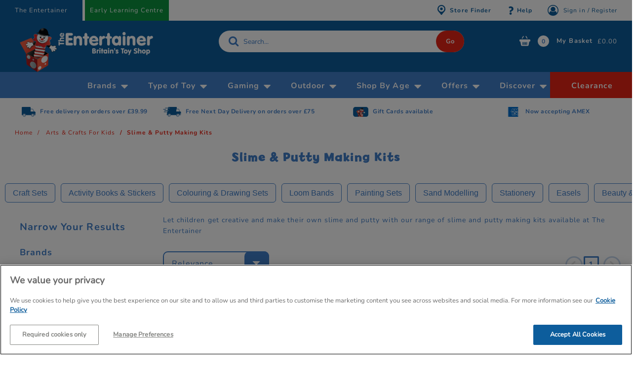

--- FILE ---
content_type: text/html;charset=UTF-8
request_url: https://www.thetoyshop.com/c/arts-creative-play/slime-putty-making-kits
body_size: 26524
content:
<!DOCTYPE html>
<html lang="en">
<head>
	<title>
		Slimes & Putty Making Kits | The Entertainer</title>

	<link rel="canonical" href="https://www.thetoyshop.com/c/arts-creative-play/slime-putty-making-kits">
	<meta http-equiv="Content-Type" content="text/html; charset=utf-8"/>
	<meta http-equiv="X-UA-Compatible" content="IE=edge">
	<meta name="viewport" content="width=device-width, initial-scale=1, user-scalable=no">

	<meta name="keywords">
<meta name="description" content="Find slime &amp; putty making kits at The Entertainer. Let kids get creative with our slime and putty making toys. Free delivery on orders over &pound;39.99.">
<meta name="title" content="Slimes &amp; Putty Making Kits | The Entertainer">
<meta name="robots" content="index,follow">
<script  type="text/javascript" class="optanon-category-C0002" src="/_ui/shared/js/analyticsmediator.js"></script>
<script >
    // Define dataLayer and the gtag function.
    window.dataLayer = window.dataLayer || [];

    function gtag() {
        dataLayer.push(arguments);
    }

    gtag('consent', 'default', {
        'ad_storage': 'denied',
        'analytics_storage': 'denied',
        'functionality_storage': 'granted',
        'personalization_storage': 'denied',
        'security_storage': 'denied'
    });
</script><script defer="defer" async="async" src=""></script>
<link rel="preconnect" href="//cdn-eu.dynamicyield.com">
<link rel="preconnect" href="//st-eu.dynamicyield.com">
<link rel="preconnect" href="//rcom-eu.dynamicyield.com">

<link rel="dns-prefetch" href="//cdn-eu.dynamicyield.com">
<link rel="dns-prefetch" href="//st-eu.dynamicyield.com">
<link rel="dns-prefetch" href="//rcom-eu.dynamicyield.com">

<script  type="text/javascript">
  window.DY = window.DY || {};
</script>
<script  type="text/javascript">
          DY.recommendationContext = {
            type: 'CATEGORY', data: [
              
              "Arts & Crafts For Kids"
              ,
              "Slime & Putty Making Kits"
              
            ]
          };
        </script>
    <script  type="text/javascript">
  var activeUserConsent = document.cookie.includes('_dyid_activeuserconsent') || false;
  DY.userActiveConsent = { accepted: activeUserConsent };
  
  document.addEventListener('DOMContentLoaded', function() {
    function updateConsentStatus(active) {
      $.ajax({
        type: 'POST',
        cache: false,
        url: '/dy-data/setcookie/dyactiveuserconsent?active=' + active,
        success: function() {
          DY.userActiveConsent = { accepted: active };
          DYO.ActiveConsent.updateConsentAcceptedStatus(active);
          window.localStorage.setItem("userActiveConsent", active);
        }
      });
    }

    if (!document.cookie.includes('_dyid_activeuserconsent')) {
      DYO.ActiveConsent.updateConsentAcceptedStatus(false);
    }

    $(document).on('click', '#accept-recommended-btn-handler, .save-preference-btn-handler, #onetrust-accept-btn-handler', function() {
      updateConsentStatus(true);
    });

    $(document).on('click', '.ot-pc-refuse-all-handler', function() {
      DY.userActiveConsent = { accepted: false };
    });
  });
</script>

<script  type="text/javascript" src="//cdn-eu.dynamicyield.com/api/9880803/api_dynamic.js"></script>
<script  type="text/javascript" src="//cdn-eu.dynamicyield.com/api/9880803/api_static.js"></script>

<script >
  var DYJS = {};
  DYJS.dyApiCall = function(event, data) {
    return DY.API === undefined ? document.addEventListener('dy_loaded', function() {
      DYJS.dyApiCall(event, data)
    }, false) : DY.API(event, data);
  }

  if (typeof window.mediator != 'undefined') {
    window.mediator.subscribe("trackAddToCartDY", function(data) {
      var cartData = [];

      $.ajax({
        type: "GET",
        cache: false,
        url: "/dy-data/cart",
        success: function(cartResponse) {
          cartData = cartResponse;

          var addToCartEvent = {
            name: "Add to Cart",
            properties: {
              dyType: "add-to-cart-v1",
              value: data["price"] * data["quantity"],
              currency: "GBP",
              productId: data["item_id"],
              quantity: data["quantity"],
              cart: cartData.entries
            }
          };
          DYJS.dyApiCall("event", addToCartEvent);
        }
      });
    });

    window.mediator.subscribe("trackAddToWishlistDY", function(data) {
      var addToWishlistEvent = {
        name: "Add to Wishlist",
        properties: {
          dyType: "add-to-wishlist-v1",
          value: data["price"],
          currency: "GBP",
          productId: data["item_id"],
          quantity: 1
        }
      };
      DYJS.dyApiCall("event", addToWishlistEvent);

    });
  }
</script>

<script  >
  document.addEventListener('DOMContentLoaded', function() {
    var syncCartEvent = {
      name: "Sync cart",
      properties: {
        dyType: "sync-cart-v1",
        value: 0,
        currency: "GBP",
        cart: [
          
        ]
      }
    };
    DYJS.dyApiCall("event", syncCartEvent);
  });
</script>

<!-- Google Tag Manager -->
		<script>(function(w,d,s,l,i){w[l]=w[l]||[];w[l].push({'gtm.start':
							new Date().getTime(),event:'gtm.js'});var f=d.getElementsByTagName(s)[0],
						j=d.createElement(s),dl=l!='dataLayer'?'&l='+l:'';j.async=true;j.src=
						'//www.googletagmanager.com/gtm.js?id='+i+dl;f.parentNode.insertBefore(j,f);
				})(window,document,'script','dataLayer','GTM-N47BH5M');
				</script>
			<!-- End Google Tag Manager -->
	<link rel="shortcut icon" type="image/x-icon" media="all" href="/_ui/responsive/theme-toyshop/images/favicon.ico" />

	<link rel="stylesheet" type="text/css" media="all" href="/wro/all_responsive.css?E939F7D52966EB5646C54F43EAD6ACEBB66DDFAC" />
		<link rel="stylesheet" type="text/css" media="all" href="/wro/toyshop_responsive.css?E939F7D52966EB5646C54F43EAD6ACEBB66DDFAC" />
		<link rel="stylesheet" type="text/css" media="all" href="/wro/addons_responsive.css?E939F7D52966EB5646C54F43EAD6ACEBB66DDFAC" />
		<link rel="stylesheet" type="text/css" media="all" href="/wro/toyshop_klarna.css?E939F7D52966EB5646C54F43EAD6ACEBB66DDFAC" />
	




  








<script >
		window.dataLayer = window.dataLayer || [];
			dataLayer.push({'event':'dataLayerinitialized',
			'pagetype':'CATEGORY'});
	</script>

	<script  src="https://js.klarna.com/web-sdk/v1/klarna.js" data-client-id="19a2b9c0-b63b-51b9-b0a4-92ac806522cd"></script>
</head>

<body ng-app="" class="page-slime-putty-making-kits pageType-CategoryPage template-pages-category-productGridPage  smartedit-page-uid-slime-putty-making-kits smartedit-page-uuid-eyJpdGVtSWQiOiJzbGltZS1wdXR0eS1tYWtpbmcta2l0cyIsImNhdGFsb2dJZCI6InRoZXRveXNob3BDb250ZW50Q2F0YWxvZyIsImNhdGFsb2dWZXJzaW9uIjoiT25saW5lIn0= smartedit-catalog-version-uuid-thetoyshopContentCatalog/Online  language-en">

	<noscript><iframe src="//www.googletagmanager.com/ns.html?id=GTM-N47BH5M"
    height="0" width="0" style="display:none;visibility:hidden"></iframe></noscript>

	<main data-currency-iso-code="GBP">
			<a href="#skip-to-content" class="skiptocontent" data-role="none">text.skipToContent</a>
			<a href="#skiptonavigation" class="skiptonavigation" data-role="none">text.skipToNavigation</a>

			<div class="yCmsContentSlot container">
</div><span id="is-paypal-user" class="display-none"></span>
<span id="is-amazon-user" class="display-none"></span>
<span id="logout-url" class="display-none">/logout</span>
<span id="do-amazon-Logout" class="display-none"></span>

<header class="js-mainHeader">
	<nav class="navigation navigation--top js-navigation--middle">
		<div class="container-fluid">
			<div class="row desktop__nav">
                <div class="multiSiteWrapper">
                    <a href="https://www.thetoyshop.com" class='disabled'>The Entertainer</a>
                    <a href="https://www.elc.co.uk" >Early Learning Centre</a>
                </div>
                <div class="col-xs-2 visible-xs col-sm-3 visible-sm mobile-menu">
                    <button class="btn js-toggle-sm-navigation" type="button">
                        <span class="glyphicon glyphicon-menu-hamburger"></span>
                    </button>
                </div>
			    <div class="desktop__subnav col-xs-2 col-xs-push-6 col-sm-1 col-sm-push-7 col-md-12 col-md-push-0">
                    <ul class="nav__links nav__links--shop_info">

                        <li class="nav-location">
                                    <a href="/store-finder">
                                        <span class="icon icon-finder"></span>
                                        <span class="map-marker-text hidden-xs hidden-sm">Store Finder</span>
                                    </a>
                                </li>
                                <li class="nav-help hidden-xs hidden-sm">
                                    <a href="/help">
                                        <span class="icon icon-question" aria-hidden="true"></span>
                                        <span class="map-marker-text hidden-xs hidden-sm">Help</span>
                                    </a>
                                </li>
                            <li class="nav__right hidden-xs hidden-sm">
                                    <ul class="nav__links nav__links--account">
                                        <li class="yCmsComponent">
<div class="accNavComponent js-accNavComponent display-none NAVcompONENT" data-title="My Account">
        <nav class="accNavComponent__child-wrap display-none">
            <div>
                    My Account</div>
            <div>
                        <a href="/my-account/my-interests" title="My interests">My interests</a></div>
                <div>
                        <a href="/my-account/wishlist" title="Wishlist">Wishlist</a></div>
                <div>
                        <a href="/my-account/saved-carts" title="Saved baskets">Saved baskets</a></div>
                <div>
                        <a href="/my-account/payment-details" title="Payment details">Payment details</a></div>
                <div>
                        <a href="/my-account/address-book" class="address-book-Link" title="Address book">Address book</a></div>
                <div>
                        <a href="/my-account/update-password" class="update-password-Link" title="Password">Password</a></div>
                <div>
                        <a href="/my-account/update-email" class="update-email-Link" title="Email address">Email address</a></div>
                <div>
                        <a href="/my-account/update-profile" title="Personal details">Personal details</a></div>
                <div>
                        <a href="/my-account/orders" title="Track your order">Track your order</a></div>
                <div>
                        <a href="/my-account/birthday-club-children" title="Jack&#39;s Birthday Club">Jack&#39;s Birthday Club</a></div>
                </nav>
    </div>
</li><li class="liOffcanvas">
                                                <a href="/login"><i class="fa fa-user-circle-o"></i>
                                                    Sign in / Register</a>
                                                </li>
                                            </ul>
                                </li>
                            </ul>

                </div>

				<div class="col-xs-6 col-xs-pull-2 col-sm-6 col-sm-pull-1 col-md-3 col-md-pull-0">
					<div class="js-site-logo site-logo">
						<div class="yCmsComponent yComponentWrapper">
<div class="banner__component banner">
	<a href="/"><img title=""
				alt="" src="/medias/entertainer-logo-secondary-BTS-1-.png?context=[base64]"></a>
		</div></div></div>
				</div>

                <div class="sign-in-register-icon visible-xs">
                    <a href="/login" title="Sign in / Register">
                        <img src="/_ui/responsive/theme-toyshop/images/header-my-account-icon.png" alt="Sign in / Register" title="Sign in / Register">
                    </a>
                </div>
				<div class="nav-cart-container col-xs-1 col-sm-1 col-sm-push-1 col-md-2 col-md-push-7">
					<ul>
						<li>
						<div class="yCmsContentSlot componentContainer">
<div class="yCmsComponent">
<div class="nav-cart">
	<a 	href="/cart"
		class="mini-cart-link js-mini-cart-link"
		data-mini-cart-url="/cart/rollover/MiniCart"
		data-mini-cart-refresh-url="/cart/miniCart/SUBTOTAL"
		data-mini-cart-name="Basket"
		data-mini-cart-empty-name="There are no items in your Basket"
		data-mini-cart-items-text="My Basket"
		>
		<div class="mini-cart-icon">
			<span class="icon icon-basket"></span>
		</div>
		<div class="mini-cart-count js-mini-cart-count"><span class="nav-items-total">0</span></div>
			<span class="items-desktop hidden-xs hidden-sm">My Basket</span>
			<div class="mini-cart-price js-mini-cart-price hidden-xs hidden-sm">
				£0.00</div>

		</a>
</div>
<div class="mini-cart-container js-mini-cart-container"></div></div></div></li>
					</ul>
				</div>

				<div class="searchElement col-xs-12 col-sm-12 col-md-5 col-md-pull-1">
					<div class="search-bar-encapsulator" style="height:44px">
                        <div class="site-search">
                            <div class="yCmsComponent">
<div id="autocompleteLabels" hidden
    data-go="Go"
    data-search="Search..."
></div>

<div id="autocomplete" class="ui-front">
	</div>
</div></div>
					</div>
				</div>
			</div>
		</div>
	</nav>
	<a id="skiptonavigation"></a>
	<nav class="navigation navigation--bottom js_navigation--bottom js-enquire-offcanvas-navigation" role="navigation">
		<ul class="sticky-nav-top hidden-lg hidden-md js-sticky-user-group hidden-md hidden-lg">
                </ul>
		<div class="navigation__overflow">
			<ul data-trigger="#signedInUserOptionsToggle" class="nav__links nav__links--products nav__links--mobile js-userAccount-Links js-nav-collapse-body offcanvasGroup1 collapse in hidden-md hidden-lg">
                   </ul>
           	<ul class="nav__links nav__links--products js-offcanvas-links">
				<li class="auto nav__links--primary nav__links--primary-has__sub js-enquire-has-sub">
                                <span class="yCmsComponent nav__link js_nav__link">
<a href="/brands" title="Brands">Brands</a></span><span class="hidden-md hidden-lg nav__link--drill__down js_nav__link--drill__down"></span>
                                    <div class="sub__navigation js_sub__navigation">
                                        <a class="sm-back js-enquire-sub-close hidden-md hidden-lg" href="#">Back</a>
                                        <div class="col-md-12">
                                            <div class="row">

                                                <div class="sub-navigation-section col-xs-12 column-20-percent">
                                                            <ul class="sub-navigation-list ">
                                                                <li class="yCmsComponent nav__link--secondary">
<a href="/brands/lego" title="LEGO">LEGO</a></li><li class="yCmsComponent nav__link--secondary">
<a href="/brands/fuggler" title="Fuggler">Fuggler</a></li><li class="yCmsComponent nav__link--secondary">
<a href="/brands/squishmallows" title="Squishmallows">Squishmallows</a></li><li class="yCmsComponent nav__link--secondary">
<a href="/brands/barbie" title="Barbie">Barbie</a></li></ul>
                                                                           </div>
                                                                       <div class="sub-navigation-section col-xs-12 column-20-percent">
                                                                       <ul class="sub-navigation-list ">
                                                                   <li class="yCmsComponent nav__link--secondary">
<a href="/brands/disney" title="Disney">Disney</a></li><li class="yCmsComponent nav__link--secondary">
<a href="/brands/paw-patrol" title="Paw Patrol">Paw Patrol</a></li><li class="yCmsComponent nav__link--secondary">
<a href="/brands/hot-wheels" title="Hot Wheels">Hot Wheels</a></li><li class="yCmsComponent nav__link--secondary">
<a href="/brands/bluey" title="Bluey">Bluey</a></li></ul>
                                                                           </div>
                                                                       <div class="sub-navigation-section col-xs-12 column-20-percent">
                                                                       <ul class="sub-navigation-list ">
                                                                   <li class="yCmsComponent nav__link--secondary">
<a href="/brands/gabbysdollhouse" title="Gabby&#39;s Dollhouse">Gabby&#39;s Dollhouse</a></li><li class="yCmsComponent nav__link--secondary">
<a href="/brands/spider-man" title="Spider-Man">Spider-Man</a></li><li class="yCmsComponent nav__link--secondary">
<a href="/brands/early-learning-centre/happyland" title="Happyland">Happyland</a></li><li class="yCmsComponent nav__link--secondary">
<a href="/brands/disney/disney-lilo-and-stitch" title="Lilo &amp; Stitch">Lilo &amp; Stitch</a></li></ul>
                                                                           </div>
                                                                       <div class="sub-navigation-section col-xs-12 column-20-percent">
                                                                       <ul class="sub-navigation-list ">
                                                                   <li class="yCmsComponent nav__link--secondary">
<a href="/brands/minecraft" title="Minecraft">Minecraft</a></li><li class="yCmsComponent nav__link--secondary">
<a href="/brands/nintendo" title="Nintendo">Nintendo</a></li><li class="yCmsComponent nav__link--secondary">
<a href="/brands/sony-playstation" title="Playstation">Playstation</a></li><li class="yCmsComponent nav__link--secondary">
<a href="/brands/harry-potter" title="Harry Potter">Harry Potter</a></li></ul>
                                                                           </div>
                                                                       <div class="sub-navigation-section col-xs-12 column-20-percent">
                                                                       <ul class="sub-navigation-list ">
                                                                   <li class="yCmsComponent nav__link--secondary">
<a href="/brands/pokemon" title="Pokemon">Pokemon</a></li><li class="yCmsComponent nav__link--secondary">
<a href="/brands/wicked" title="Wicked">Wicked</a></li><li class="yCmsComponent nav__link--secondary">
<a href="/brands/kpop-demon-hunters" title="KPop Demon Hunters">KPop Demon Hunters</a></li><li class="yCmsComponent nav__link--secondary">
<a href="/brands" title="Shop All Brands">Shop All Brands</a></li></ul>
                                                        </div>
                                                    </div>
                                        </div>
                                    </div>
                                </li>
                        <li class="auto nav__links--primary nav__links--primary-has__sub js-enquire-has-sub">
                                <span class="yCmsComponent nav__link js_nav__link">
<a href="#" title="Type of Toy">Type of Toy</a></span><span class="hidden-md hidden-lg nav__link--drill__down js_nav__link--drill__down"></span>
                                <div class="sub__navigation js_sub__navigation">
                                    <a class="sm-back js-enquire-sub-close hidden-md hidden-lg" href="#">Back</a>
                                    <div class=" col-md-12">
                                            <div class="row">
                                               <div class="sub-navigation-section col-xs-12 column-20-percent">
                                                            <div class="title">
                                                                    <a href="/c/action-toys" title="Action Toys" class="hidden-xs hidden-sm">Action Toys</a>
                                                                        <a href="#subListNum0" data-toggle="collapse"
                                                                                class="hidden-md hidden-lg subListToggle collapsed">&nbsp;</a>
                                                                        <a href="/c/action-toys"
                                                                            title="Action Toys"
                                                                            class="hidden-md hidden-lg">
                                                                            Action Toys</a>
                                                                </div>
                                                            <ul class="sub-navigation-list has-title collapse" id="subListNum0">
                                                                <li class="nav__link--secondary">
                                                                                        <a href="/c/action-toys/figures" title="Action Figures">Action Figures</a>
                                                                                    </li>
                                                                                <li class="nav__link--secondary">
                                                                                        <a href="/c/action-toys/playsets" title="Action Toy Playsets">Action Toy Playsets</a>
                                                                                    </li>
                                                                                <li class="nav__link--secondary">
                                                                                        <a href="/c/action-toys/battling-toys" title="Battle Toys">Battle Toys</a>
                                                                                    </li>
                                                                                <li class="nav__link--secondary">
                                                                                        <a href="/c/action-toys/pre-school-figures-playsets" title="Pre-school Figures &amp; Playsets">Pre-school Figures &amp; Playsets</a>
                                                                                    </li>
                                                                                <li class="nav__link--secondary see-all-link">
                                                                                    <a href="/c/action-toys" title="Action Toys Promotion">See all</a>
                                                                                </li>
                                                                            </ul>
                                                            </div>
                                                            <div class="sub-navigation-section col-xs-12 column-20-percent">
                                                            <div class="title">
                                                                    <a href="/c/dolls" title="Dolls" class="hidden-xs hidden-sm">Dolls</a>
                                                                        <a href="#subListNum1" data-toggle="collapse"
                                                                                class="hidden-md hidden-lg subListToggle collapsed">&nbsp;</a>
                                                                        <a href="/c/dolls"
                                                                            title="Dolls"
                                                                            class="hidden-md hidden-lg">
                                                                            Dolls</a>
                                                                </div>
                                                            <ul class="sub-navigation-list has-title collapse" id="subListNum1">
                                                                <li class="nav__link--secondary">
                                                                                        <a href="/c/dolls/baby-dolls" title="Baby Dolls">Baby Dolls</a>
                                                                                    </li>
                                                                                <li class="nav__link--secondary">
                                                                                        <a href="/c/dolls/fashion-dolls" title="Fashion Dolls">Fashion Dolls</a>
                                                                                    </li>
                                                                                <li class="nav__link--secondary">
                                                                                        <a href="/c/dolls/film-tv-dolls" title="TV &amp; Film Dolls">TV &amp; Film Dolls</a>
                                                                                    </li>
                                                                                <li class="nav__link--secondary">
                                                                                        <a href="/c/dolls/doll-houses" title="Doll Houses">Doll Houses</a>
                                                                                    </li>
                                                                                <li class="nav__link--secondary see-all-link">
                                                                                    <a href="/c/dolls" title="Animal Figure Dolls and Playsets">See all</a>
                                                                                </li>
                                                                            </ul>
                                                            </div>
                                                            <div class="sub-navigation-section col-xs-12 column-20-percent">
                                                            <div class="title">
                                                                    <a href="/c/soft-toys" title="Plushies &amp; Soft toys" class="hidden-xs hidden-sm">Plushies &amp; Soft toys</a>
                                                                        <a href="#subListNum2" data-toggle="collapse"
                                                                                class="hidden-md hidden-lg subListToggle collapsed">&nbsp;</a>
                                                                        <a href="/c/soft-toys"
                                                                            title="Plushies &amp; Soft toys"
                                                                            class="hidden-md hidden-lg">
                                                                            Plushies &amp; Soft toys</a>
                                                                </div>
                                                            <ul class="sub-navigation-list has-title collapse" id="subListNum2">
                                                                <li class="nav__link--secondary">
                                                                                        <a href="/c/soft-toys/tv-film-plush" title="Movie &amp; TV Plushies">Movie &amp; TV Plushies</a>
                                                                                    </li>
                                                                                <li class="nav__link--secondary">
                                                                                        <a href="/c/soft-toys/animal-plush" title="Soft Animal Toys">Soft Animal Toys</a>
                                                                                    </li>
                                                                                <li class="nav__link--secondary">
                                                                                        <a href="/c/soft-toys/teddy-bears" title="Teddy Bears">Teddy Bears</a>
                                                                                    </li>
                                                                                <li class="nav__link--secondary">
                                                                                        <a href="/c/soft-toys/puppets" title="Puppet Toys">Puppet Toys</a>
                                                                                    </li>
                                                                                <li class="nav__link--secondary see-all-link">
                                                                                    <a href="/c/soft-toys" title="Squishies">See all</a>
                                                                                </li>
                                                                            </ul>
                                                            </div>
                                                            <div class="sub-navigation-section col-xs-12 column-20-percent">
                                                            <div class="title">
                                                                    <a href="/c/construction-toys" title="Construction Toys" class="hidden-xs hidden-sm">Construction Toys</a>
                                                                        <a href="#subListNum3" data-toggle="collapse"
                                                                                class="hidden-md hidden-lg subListToggle collapsed">&nbsp;</a>
                                                                        <a href="/c/construction-toys"
                                                                            title="Construction Toys"
                                                                            class="hidden-md hidden-lg">
                                                                            Construction Toys</a>
                                                                </div>
                                                            <ul class="sub-navigation-list has-title collapse" id="subListNum3">
                                                                <li class="nav__link--secondary">
                                                                                        <a href="/c/construction-toys/building-blocks" title="Building Blocks">Building Blocks</a>
                                                                                    </li>
                                                                                <li class="nav__link--secondary">
                                                                                        <a href="/c/construction-toys/other-construction" title="Kids Building Sets">Kids Building Sets</a>
                                                                                    </li>
                                                                                <li class="nav__link--secondary">
                                                                                        <a href="/c/construction-toys/magnetic" title="Magnetic Tiles &amp; Sets">Magnetic Tiles &amp; Sets</a>
                                                                                    </li>
                                                                                </ul>
                                                            </div>
                                                            <div class="sub-navigation-section col-xs-12 column-20-percent">
                                                            <div class="title">
                                                                    <a href="/c/arts-creative-play" title="Arts &amp; Crafts For Kids" class="hidden-xs hidden-sm">Arts &amp; Crafts For Kids</a>
                                                                        <a href="#subListNum4" data-toggle="collapse"
                                                                                class="hidden-md hidden-lg subListToggle collapsed">&nbsp;</a>
                                                                        <a href="/c/arts-creative-play"
                                                                            title="Arts &amp; Crafts For Kids"
                                                                            class="hidden-md hidden-lg">
                                                                            Arts &amp; Crafts For Kids</a>
                                                                </div>
                                                            <ul class="sub-navigation-list has-title collapse" id="subListNum4">
                                                                <li class="nav__link--secondary">
                                                                                        <a href="/c/arts-creative-play/painting-sets" title="Painting Sets for Kids">Painting Sets for Kids</a>
                                                                                    </li>
                                                                                <li class="nav__link--secondary">
                                                                                        <a href="/c/arts-creative-play/books" title="Activity Books &amp; Stickers">Activity Books &amp; Stickers</a>
                                                                                    </li>
                                                                                <li class="nav__link--secondary">
                                                                                        <a href="/c/arts-creative-play/drawing-sets" title="Drawing &amp; Colouring Sets">Drawing &amp; Colouring Sets</a>
                                                                                    </li>
                                                                                <li class="nav__link--secondary">
                                                                                        <a href="/c/arts-creative-play/easel-boards-mats" title="Easels Boards &amp; Aqua Mats">Easels Boards &amp; Aqua Mats</a>
                                                                                    </li>
                                                                                <li class="nav__link--secondary see-all-link">
                                                                                    <a href="/c/arts-creative-play" title="Stationery">See all</a>
                                                                                </li>
                                                                            </ul>
                                                            </div>
                                                            </div><div class="row">
                                                            <div class="sub-navigation-section col-xs-12 column-20-percent">
                                                            <div class="title">
                                                                    <a href="/c/games" title="Games &amp; Puzzles" class="hidden-xs hidden-sm">Games &amp; Puzzles</a>
                                                                        <a href="#subListNum5" data-toggle="collapse"
                                                                                class="hidden-md hidden-lg subListToggle collapsed">&nbsp;</a>
                                                                        <a href="/c/games"
                                                                            title="Games &amp; Puzzles"
                                                                            class="hidden-md hidden-lg">
                                                                            Games &amp; Puzzles</a>
                                                                </div>
                                                            <ul class="sub-navigation-list has-title collapse" id="subListNum5">
                                                                <li class="nav__link--secondary">
                                                                                        <a href="/c/games/jigsaws" title="Kids Jigsaws &amp; Puzzles">Kids Jigsaws &amp; Puzzles</a>
                                                                                    </li>
                                                                                <li class="nav__link--secondary">
                                                                                        <a href="/c/games/board-games" title="Board Games for Kids">Board Games for Kids</a>
                                                                                    </li>
                                                                                <li class="nav__link--secondary">
                                                                                        <a href="/c/games/games-for-adults" title="Games For Adults">Games For Adults</a>
                                                                                    </li>
                                                                                <li class="nav__link--secondary">
                                                                                        <a href="/c/games/family-games" title="Family Board Games">Family Board Games</a>
                                                                                    </li>
                                                                                <li class="nav__link--secondary see-all-link">
                                                                                    <a href="/c/games" title="Travel Games for Kids">See all</a>
                                                                                </li>
                                                                            </ul>
                                                            </div>
                                                            <div class="sub-navigation-section col-xs-12 column-20-percent">
                                                            <div class="title">
                                                                    <a href="/c/baby-pre-school" title="Pre-School Toys" class="hidden-xs hidden-sm">Pre-School Toys</a>
                                                                        <a href="#subListNum6" data-toggle="collapse"
                                                                                class="hidden-md hidden-lg subListToggle collapsed">&nbsp;</a>
                                                                        <a href="/c/baby-pre-school"
                                                                            title="Pre-School Toys"
                                                                            class="hidden-md hidden-lg">
                                                                            Pre-School Toys</a>
                                                                </div>
                                                            <ul class="sub-navigation-list has-title collapse" id="subListNum6">
                                                                <li class="nav__link--secondary">
                                                                                        <a href="/c/baby-pre-school/activity-toys" title="Toddler &amp; Baby Activity Toys">Toddler &amp; Baby Activity Toys</a>
                                                                                    </li>
                                                                                <li class="nav__link--secondary">
                                                                                        <a href="/c/baby-pre-school/baby-playmats-gyms" title="Baby Playmats &amp; Gyms">Baby Playmats &amp; Gyms</a>
                                                                                    </li>
                                                                                <li class="nav__link--secondary">
                                                                                        <a href="/c/baby-pre-school/rattles-and-teethers" title="Rattles &amp; Teething Toys">Rattles &amp; Teething Toys</a>
                                                                                    </li>
                                                                                <li class="nav__link--secondary">
                                                                                        <a href="/c/baby-pre-school/wooden-toys" title="Wooden Baby Toys">Wooden Baby Toys</a>
                                                                                    </li>
                                                                                <li class="nav__link--secondary see-all-link">
                                                                                    <a href="/c/baby-pre-school" title="Baby Walkers &amp; Ride-Ons">See all</a>
                                                                                </li>
                                                                            </ul>
                                                            </div>
                                                            <div class="sub-navigation-section col-xs-12 column-20-percent">
                                                            <div class="title">
                                                                    <a href="/c/outdoor-toys" title="Outdoor Toys For Kids" class="hidden-xs hidden-sm">Outdoor Toys For Kids</a>
                                                                        <a href="#subListNum7" data-toggle="collapse"
                                                                                class="hidden-md hidden-lg subListToggle collapsed">&nbsp;</a>
                                                                        <a href="/c/outdoor-toys"
                                                                            title="Outdoor Toys For Kids"
                                                                            class="hidden-md hidden-lg">
                                                                            Outdoor Toys For Kids</a>
                                                                </div>
                                                            <ul class="sub-navigation-list has-title collapse" id="subListNum7">
                                                                <li class="nav__link--secondary">
                                                                                        <a href="/c/outdoor-toys/bikes" title="Kids Bikes">Kids Bikes</a>
                                                                                    </li>
                                                                                <li class="nav__link--secondary">
                                                                                        <a href="/c/outdoor-toys/scooters" title="Kids Scooters">Kids Scooters</a>
                                                                                    </li>
                                                                                <li class="nav__link--secondary">
                                                                                        <a href="/c/outdoor-toys/trampolines" title="Kids Trampolines">Kids Trampolines</a>
                                                                                    </li>
                                                                                <li class="nav__link--secondary">
                                                                                        <a href="/c/outdoor-toys/blasters" title="Toy Blasters">Toy Blasters</a>
                                                                                    </li>
                                                                                <li class="nav__link--secondary see-all-link">
                                                                                    <a href="/c/outdoor-toys" title="Kids Climbing Frames">See all</a>
                                                                                </li>
                                                                            </ul>
                                                            </div>
                                                            <div class="sub-navigation-section col-xs-12 column-20-percent">
                                                            <div class="title">
                                                                    <a href="/c/transport-toys" title="Transport &amp; Car Toys" class="hidden-xs hidden-sm">Transport &amp; Car Toys</a>
                                                                        <a href="#subListNum8" data-toggle="collapse"
                                                                                class="hidden-md hidden-lg subListToggle collapsed">&nbsp;</a>
                                                                        <a href="/c/transport-toys"
                                                                            title="Transport &amp; Car Toys"
                                                                            class="hidden-md hidden-lg">
                                                                            Transport &amp; Car Toys</a>
                                                                </div>
                                                            <ul class="sub-navigation-list has-title collapse" id="subListNum8">
                                                                <li class="nav__link--secondary">
                                                                                        <a href="/c/transport-toys/cars" title="Toy Cars">Toy Cars</a>
                                                                                    </li>
                                                                                <li class="nav__link--secondary">
                                                                                        <a href="/c/transport-toys/diggers-trucks" title="Diggers &amp; Trucks">Diggers &amp; Trucks</a>
                                                                                    </li>
                                                                                <li class="nav__link--secondary">
                                                                                        <a href="/c/transport-toys/trains" title="Train Toys">Train Toys</a>
                                                                                    </li>
                                                                                <li class="nav__link--secondary">
                                                                                        <a href="/c/transport-toys/race-tracks" title="Car Race Tracks">Car Race Tracks</a>
                                                                                    </li>
                                                                                <li class="nav__link--secondary see-all-link">
                                                                                    <a href="/c/transport-toys" title="Toy Garages">See all</a>
                                                                                </li>
                                                                            </ul>
                                                            </div>
                                                            <div class="sub-navigation-section col-xs-12 column-20-percent">
                                                            <div class="title">
                                                                    <a href="/c/dress-up" title="Kids Fancy Dress Up" class="hidden-xs hidden-sm">Kids Fancy Dress Up</a>
                                                                        <a href="#subListNum9" data-toggle="collapse"
                                                                                class="hidden-md hidden-lg subListToggle collapsed">&nbsp;</a>
                                                                        <a href="/c/dress-up"
                                                                            title="Kids Fancy Dress Up"
                                                                            class="hidden-md hidden-lg">
                                                                            Kids Fancy Dress Up</a>
                                                                </div>
                                                            <ul class="sub-navigation-list has-title collapse" id="subListNum9">
                                                                <li class="nav__link--secondary">
                                                                                        <a href="/c/dress-up/princess" title="Princess Dress Up Outfits">Princess Dress Up Outfits</a>
                                                                                    </li>
                                                                                <li class="nav__link--secondary">
                                                                                        <a href="/c/dress-up/super-hero" title="Kids Superhero Costumes">Kids Superhero Costumes</a>
                                                                                    </li>
                                                                                <li class="nav__link--secondary">
                                                                                        <a href="/c/dress-up/face-paint" title="Face Paint for Kids">Face Paint for Kids</a>
                                                                                    </li>
                                                                                <li class="nav__link--secondary">
                                                                                        <a href="/c/dress-up/emergency-services" title="Emergency Services Dress Up">Emergency Services Dress Up</a>
                                                                                    </li>
                                                                                <li class="nav__link--secondary see-all-link">
                                                                                    <a href="/c/dress-up" title="Toy Tool Sets">See all</a>
                                                                                </li>
                                                                            </ul>
                                                            </div>
                                                            </div><div class="row">
                                                            <div class="sub-navigation-section col-xs-12 column-20-percent">
                                                            <div class="title">
                                                                    <a href="/c/animals" title="Animal Toys &amp; Figures" class="hidden-xs hidden-sm">Animal Toys &amp; Figures</a>
                                                                        <a href="#subListNum10" data-toggle="collapse"
                                                                                class="hidden-md hidden-lg subListToggle collapsed">&nbsp;</a>
                                                                        <a href="/c/animals"
                                                                            title="Animal Toys &amp; Figures"
                                                                            class="hidden-md hidden-lg">
                                                                            Animal Toys &amp; Figures</a>
                                                                </div>
                                                            <ul class="sub-navigation-list has-title collapse" id="subListNum10">
                                                                <li class="nav__link--secondary">
                                                                                        <a href="/c/animals/dinosaurs" title="Dinosaur Toys">Dinosaur Toys</a>
                                                                                    </li>
                                                                                <li class="nav__link--secondary">
                                                                                        <a href="/c/animals/farm-animals" title="Farm Animal Toys">Farm Animal Toys</a>
                                                                                    </li>
                                                                                <li class="nav__link--secondary">
                                                                                        <a href="/c/animals/jungle-animals" title="Jungle Animal &amp; Safari Toys">Jungle Animal &amp; Safari Toys</a>
                                                                                    </li>
                                                                                <li class="nav__link--secondary">
                                                                                        <a href="/c/animals/horses" title="Horse Toys">Horse Toys</a>
                                                                                    </li>
                                                                                <li class="nav__link--secondary see-all-link">
                                                                                    <a href="/c/animals" title="Animal Tubs">See all</a>
                                                                                </li>
                                                                            </ul>
                                                            </div>
                                                            <div class="sub-navigation-section col-xs-12 column-20-percent">
                                                            <div class="title">
                                                                    <a href="/c/pocket-money" title="Pocket Money Toys" class="hidden-xs hidden-sm">Pocket Money Toys</a>
                                                                        <a href="#subListNum11" data-toggle="collapse"
                                                                                class="hidden-md hidden-lg subListToggle collapsed">&nbsp;</a>
                                                                        <a href="/c/pocket-money"
                                                                            title="Pocket Money Toys"
                                                                            class="hidden-md hidden-lg">
                                                                            Pocket Money Toys</a>
                                                                </div>
                                                            <ul class="sub-navigation-list has-title collapse" id="subListNum11">
                                                                <li class="nav__link--secondary">
                                                                                        <a href="/c/pocket-money/blind-bags" title="Blind Bags &amp; Mystery Figures">Blind Bags &amp; Mystery Figures</a>
                                                                                    </li>
                                                                                <li class="nav__link--secondary">
                                                                                        <a href="/c/pocket-money/yo-yos" title="Yo-Yos">Yo-Yos</a>
                                                                                    </li>
                                                                                <li class="nav__link--secondary">
                                                                                        <a href="/c/pocket-money/trading-cards" title="Trading Cards">Trading Cards</a>
                                                                                    </li>
                                                                                </ul>
                                                            </div>
                                                            <div class="sub-navigation-section col-xs-12 column-20-percent">
                                                            <div class="title">
                                                                    <a href="/c/electronic-toys" title="Electronic Toys" class="hidden-xs hidden-sm">Electronic Toys</a>
                                                                        <a href="#subListNum12" data-toggle="collapse"
                                                                                class="hidden-md hidden-lg subListToggle collapsed">&nbsp;</a>
                                                                        <a href="/c/electronic-toys"
                                                                            title="Electronic Toys"
                                                                            class="hidden-md hidden-lg">
                                                                            Electronic Toys</a>
                                                                </div>
                                                            <ul class="sub-navigation-list has-title collapse" id="subListNum12">
                                                                <li class="nav__link--secondary">
                                                                                        <a href="/c/electronic-toys/pets" title="Electronic Pet Toys">Electronic Pet Toys</a>
                                                                                    </li>
                                                                                <li class="nav__link--secondary">
                                                                                        <a href="/c/electronic-toys/cameras" title="Kids Cameras">Kids Cameras</a>
                                                                                    </li>
                                                                                <li class="nav__link--secondary">
                                                                                        <a href="/c/electronic-toys/robots" title="Robot Toys">Robot Toys</a>
                                                                                    </li>
                                                                                <li class="nav__link--secondary">
                                                                                        <a href="/c/electronic-toys/walkie-talkies" title="Kids Walkie Talkies">Kids Walkie Talkies</a>
                                                                                    </li>
                                                                                </ul>
                                                            </div>
                                                            <div class="sub-navigation-section col-xs-12 column-20-percent">
                                                            <div class="title">
                                                                    <a href="/c/educational-toys" title="Educational Toys &amp; Games" class="hidden-xs hidden-sm">Educational Toys &amp; Games</a>
                                                                        <a href="#subListNum13" data-toggle="collapse"
                                                                                class="hidden-md hidden-lg subListToggle collapsed">&nbsp;</a>
                                                                        <a href="/c/educational-toys"
                                                                            title="Educational Toys &amp; Games"
                                                                            class="hidden-md hidden-lg">
                                                                            Educational Toys &amp; Games</a>
                                                                </div>
                                                            <ul class="sub-navigation-list has-title collapse" id="subListNum13">
                                                                <li class="nav__link--secondary">
                                                                                        <a href="/c/educational-toys/musical" title="Kids Musical Instrument Toys">Kids Musical Instrument Toys</a>
                                                                                    </li>
                                                                                <li class="nav__link--secondary">
                                                                                        <a href="/c/educational-toys/stem" title="STEM Toys &amp; Kits">STEM Toys &amp; Kits</a>
                                                                                    </li>
                                                                                <li class="nav__link--secondary">
                                                                                        <a href="/c/educational-toys/electronic-learning" title="Electronic Learning Toys">Electronic Learning Toys</a>
                                                                                    </li>
                                                                                <li class="nav__link--secondary">
                                                                                        <a href="/c/educational-toys/toy-clocks-and-watches" title="Toy Clocks &amp; Watches">Toy Clocks &amp; Watches</a>
                                                                                    </li>
                                                                                </ul>
                                                            </div>
                                                            </div>
                                    </div>
                                </div>
                            </li>
                        <li class="auto nav__links--primary nav__links--primary-has__sub js-enquire-has-sub">
                                <span class="yCmsComponent nav__link js_nav__link">
<a href="/c/gaming" title="Gaming">Gaming</a></span><span class="hidden-md hidden-lg nav__link--drill__down js_nav__link--drill__down"></span>
                                    <div class="sub__navigation js_sub__navigation">
                                        <a class="sm-back js-enquire-sub-close hidden-md hidden-lg" href="#">Back</a>
                                        <div class="col-md-5 col-md-offset-4">
                                            <div class="row">

                                                <div class="sub-navigation-section col-xs-12 col-md-6">
                                                            <ul class="sub-navigation-list ">
                                                                <li class="yCmsComponent nav__link--secondary">
<a href="/c/gaming/gaming-consoles" title="Gaming Consoles">Gaming Consoles</a></li><li class="yCmsComponent nav__link--secondary">
<a href="/c/gaming/video-games" title="Video Games">Video Games</a></li><li class="yCmsComponent nav__link--secondary">
<a href="/c/gaming/gaming-controllers-accessories" title="Gaming Controllers &amp; Accessories">Gaming Controllers &amp; Accessories</a></li><li class="yCmsComponent nav__link--secondary">
<a href="/c/gaming/retro-gaming-consoles" title="Retro Gaming Consoles">Retro Gaming Consoles</a></li></ul>
                                                                           </div>
                                                                       <div class="sub-navigation-section col-xs-12 col-md-6">
                                                                       <ul class="sub-navigation-list ">
                                                                   <li class="yCmsComponent nav__link--secondary">
<a href="/brands/nintendo" title="Nintendo">Nintendo</a></li><li class="yCmsComponent nav__link--secondary">
<a href="/brands/sony-playstation" title="Sony PlayStation">Sony PlayStation</a></li></ul>
                                                        </div>
                                                    </div>
                                        </div>
                                    </div>
                                </li>
                        <li class="auto nav__links--primary nav__links--primary-has__sub js-enquire-has-sub">
                                <span class="yCmsComponent nav__link js_nav__link">
<a href="/c/outdoor-toys" title="Outdoor">Outdoor</a></span><span class="hidden-md hidden-lg nav__link--drill__down js_nav__link--drill__down"></span>
                                    <div class="sub__navigation js_sub__navigation">
                                        <a class="sm-back js-enquire-sub-close hidden-md hidden-lg" href="#">Back</a>
                                        <div class="col-md-10 col-md-offset-1">
                                            <div class="row">

                                                <div class="sub-navigation-section col-xs-12 col-md-3">
                                                            <ul class="sub-navigation-list ">
                                                                <li class="yCmsComponent nav__link--secondary">
<a href="/c/outdoor-toys/bikes" title="Bikes">Bikes</a></li><li class="yCmsComponent nav__link--secondary">
<a href="/c/outdoor-toys/scooters" title="Scooters">Scooters</a></li><li class="yCmsComponent nav__link--secondary">
<a href="/c/outdoor-toys/ride-ons" title="Ride-Ons">Ride-Ons</a></li><li class="yCmsComponent nav__link--secondary">
<a href="/c/outdoor-toys/bikes/trikes" title="Trikes">Trikes</a></li></ul>
                                                                           </div>
                                                                       <div class="sub-navigation-section col-xs-12 col-md-3">
                                                                       <ul class="sub-navigation-list has-title">
                                                                   <li class="yCmsComponent nav__link--secondary">
<a href="https://www.thetoyshop.com/c/outdoor-toys/sand-water-tables" title="Sand and Water Tables">Sand and Water Tables</a></li><li class="yCmsComponent nav__link--secondary">
<a href="/c/outdoor-toys/sand-toys" title="Sandpits &amp; Sand Toys">Sandpits &amp; Sand Toys</a></li><li class="yCmsComponent nav__link--secondary">
<a href="/c/outdoor-toys/water-toys/paddling-pools" title="Paddling Pools">Paddling Pools</a></li><li class="yCmsComponent nav__link--secondary">
<a href="/c/outdoor-toys/blasters/water-blasters" title="Water Blasters">Water Blasters</a></li></ul>
                                                                           </div>
                                                                       <div class="sub-navigation-section col-xs-12 col-md-3">
                                                                       <ul class="sub-navigation-list has-title">
                                                                   <li class="yCmsComponent nav__link--secondary">
<a href="/c/outdoor-toys/garden-games-toys" title="Garden Games">Garden Games</a></li><li class="yCmsComponent nav__link--secondary">
<a href="/c/outdoor-toys/play-centres" title="Garden Play Centres">Garden Play Centres</a></li><li class="yCmsComponent nav__link--secondary">
<a href="/c/outdoor-toys/trampolines" title="Trampolines">Trampolines</a></li><li class="yCmsComponent nav__link--secondary">
<a href="/c/outdoor-toys/play-houses" title="Play Houses">Play Houses</a></li></ul>
                                                                           </div>
                                                                       <div class="sub-navigation-section col-xs-12 col-md-3">
                                                                       <ul class="sub-navigation-list has-title">
                                                                   <li class="yCmsComponent nav__link--secondary">
<a href="/c/outdoor-toys/slides" title="Slides">Slides</a></li><li class="yCmsComponent nav__link--secondary">
<a href="/c/outdoor-toys/swings" title="Swings">Swings</a></li><li class="yCmsComponent nav__link--secondary">
<a href="/c/outdoor-toys/bubbles" title="Bubbles">Bubbles</a></li><li class="yCmsComponent nav__link--secondary">
<a href="/c/outdoor-toys" title="Shop All">Shop All</a></li></ul>
                                                        </div>
                                                    </div>
                                        </div>
                                    </div>
                                </li>
                        <li class="auto nav__links--primary nav__links--primary-has__sub js-enquire-has-sub">
                                <span class="yCmsComponent nav__link js_nav__link">
<a href="/c/shop-by-age" title="Shop By Age">Shop By Age</a></span><span class="hidden-md hidden-lg nav__link--drill__down js_nav__link--drill__down"></span>
                                    <div class="sub__navigation js_sub__navigation">
                                        <a class="sm-back js-enquire-sub-close hidden-md hidden-lg" href="#">Back</a>
                                        <div class="col-md-10 col-md-offset-1">
                                            <div class="row">

                                                <div class="sub-navigation-section col-xs-12 col-md-3">
                                                            <ul class="sub-navigation-list ">
                                                                <li class="yCmsComponent nav__link--secondary">
<a href="https://www.thetoyshop.com/c/shop-by-age/newborn-baby-toys" title="Newborn Toys">Newborn Toys</a></li><li class="yCmsComponent nav__link--secondary">
<a href="https://www.thetoyshop.com/c/shop-by-age/toddler-toys" title="Toddler Toys">Toddler Toys</a></li><li class="yCmsComponent nav__link--secondary">
<a href="https://www.thetoyshop.com/c/shop-by-age/0-12-months" title="0-12 Months">0-12 Months</a></li><li class="yCmsComponent nav__link--secondary">
<a href="https://www.thetoyshop.com/c/shop-by-age/1-2-years" title="1 year old">1 year old</a></li></ul>
                                                                           </div>
                                                                       <div class="sub-navigation-section col-xs-12 col-md-3">
                                                                       <ul class="sub-navigation-list has-title">
                                                                   <li class="yCmsComponent nav__link--secondary">
<a href="https://www.thetoyshop.com/c/shop-by-age/2-3-years" title="2 year old">2 year old</a></li><li class="yCmsComponent nav__link--secondary">
<a href="https://www.thetoyshop.com/c/shop-by-age/3-4-years" title="3 year old">3 year old</a></li><li class="yCmsComponent nav__link--secondary">
<a href="https://www.thetoyshop.com/c/shop-by-age/4-year-olds" title="4 year old">4 year old</a></li><li class="yCmsComponent nav__link--secondary">
<a href="/c/shop-by-age/5-year-olds" title="5 year old">5 year old</a></li></ul>
                                                                           </div>
                                                                       <div class="sub-navigation-section col-xs-12 col-md-3">
                                                                       <ul class="sub-navigation-list has-title">
                                                                   <li class="yCmsComponent nav__link--secondary">
<a href="/c/shop-by-age/6-year-olds" title="6 year old">6 year old</a></li><li class="yCmsComponent nav__link--secondary">
<a href="/c/shop-by-age/7-year-olds" title="7 year old">7 year old</a></li><li class="yCmsComponent nav__link--secondary">
<a href="/c/shop-by-age/8-year-olds" title="8 year old">8 year old</a></li><li class="yCmsComponent nav__link--secondary">
<a href="/c/shop-by-age/9-year-olds" title="9 year old">9 year old</a></li></ul>
                                                                           </div>
                                                                       <div class="sub-navigation-section col-xs-12 col-md-3">
                                                                       <ul class="sub-navigation-list has-title">
                                                                   <li class="yCmsComponent nav__link--secondary">
<a href="/c/shop-by-age/10-year-olds" title="10 year old">10 year old</a></li><li class="yCmsComponent nav__link--secondary">
<a href="/c/shop-by-age/bigkids" title="Big Kids">Big Kids</a></li><li class="yCmsComponent nav__link--secondary">
<a href="https://www.thetoyshop.com/c/toys-for-grown-ups" title="Toys for Grown Ups">Toys for Grown Ups</a></li></ul>
                                                        </div>
                                                    </div>
                                        </div>
                                    </div>
                                </li>
                        <li class="auto nav__links--primary nav__links--primary-has__sub js-enquire-has-sub">
                                <span class="yCmsComponent nav__link js_nav__link">
<a href="/c/special-offers" title="Offers">Offers</a></span><span class="hidden-md hidden-lg nav__link--drill__down js_nav__link--drill__down"></span>
                                    <div class="sub__navigation js_sub__navigation">
                                        <a class="sm-back js-enquire-sub-close hidden-md hidden-lg" href="#">Back</a>
                                        <div class="col-md-5 col-md-offset-4">
                                            <div class="row">

                                                <div class="sub-navigation-section col-xs-12 col-md-6">
                                                            <ul class="sub-navigation-list ">
                                                                <li class="yCmsComponent nav__link--secondary">
<a href="/c/buy-one-get-one-half-price" title="Buy 1 Get 1 Half Price">Buy 1 Get 1 Half Price</a></li><li class="yCmsComponent nav__link--secondary">
<a href="/brands/paw-patrol/paw-patrol-promotion" title="Paw Patrol Offer">Paw Patrol Offer</a></li><li class="yCmsComponent nav__link--secondary">
<a href="/c/reduced-to-clear" title="Clearance">Clearance</a></li><li class="yCmsComponent nav__link--secondary">
<a href="/c/toys-under-10-pounds" title="Toys Under £10">Toys Under £10</a></li></ul>
                                                                           </div>
                                                                       <div class="sub-navigation-section col-xs-12 col-md-6">
                                                                       <ul class="sub-navigation-list has-title">
                                                                   <li class="yCmsComponent nav__link--secondary">
<a href="/c/special-offers" title="Savings">Savings</a></li></ul>
                                                        </div>
                                                    </div>
                                        </div>
                                    </div>
                                </li>
                        <li class="auto nav__links--primary nav__links--primary-has__sub js-enquire-has-sub">
                                <span class="yCmsComponent nav__link js_nav__link">
<a href="#" title="Discover">Discover</a></span><span class="hidden-md hidden-lg nav__link--drill__down js_nav__link--drill__down"></span>
                                    <div class="sub__navigation js_sub__navigation">
                                        <a class="sm-back js-enquire-sub-close hidden-md hidden-lg" href="#">Back</a>
                                        <div class="col-md-10 col-md-offset-1">
                                            <div class="row">

                                                <div class="sub-navigation-section col-xs-12 col-md-3">
                                                            <ul class="sub-navigation-list ">
                                                                <li class="yCmsComponent nav__link--secondary">
<a href="/c/new-in" title="New In">New In</a></li><li class="yCmsComponent nav__link--secondary">
<a href="/childhood-adventures/" title="Blogs">Blogs</a></li><li class="yCmsComponent nav__link--secondary">
<a href="https://www.thetoyshop.com/c/toys-for-grown-ups" title="Toys for Grown Ups">Toys for Grown Ups</a></li><li class="yCmsComponent nav__link--secondary">
<a href="/c/collectibles" title="Home of Collectibles">Home of Collectibles</a></li></ul>
                                                                           </div>
                                                                       <div class="sub-navigation-section col-xs-12 col-md-3">
                                                                       <ul class="sub-navigation-list ">
                                                                   <li class="yCmsComponent nav__link--secondary">
<a href="/c/exclusive-to-the-entertainer" title="Exclusive to The Entertainer">Exclusive to The Entertainer</a></li><li class="yCmsComponent nav__link--secondary">
<a href="https://www.thetoyshop.com/movies" title="Movie Page">Movie Page</a></li><li class="yCmsComponent nav__link--secondary">
<a href="https://www.thetoyshop.com/gift-cards/The-Entertainer-%26-Early-Learning-Centre-Gift-Card-%C2%A310/p/99880000001_10" title="Gift Cards">Gift Cards</a></li><li class="yCmsComponent nav__link--secondary">
<a href="/aboutus" title="About Us">About Us</a></li></ul>
                                                                           </div>
                                                                       <div class="sub-navigation-section col-xs-12 col-md-3">
                                                                       <ul class="sub-navigation-list has-title">
                                                                   <li class="yCmsComponent nav__link--secondary">
<a href="https://theentertainer.zendesk.com/hc/en-gb/articles/6495305266833-Contact-Us" title="Contact Us">Contact Us</a></li><li class="yCmsComponent nav__link--secondary">
<a href="https://theentertainer.zendesk.com/hc/en-gb/articles/4409593606545-Delivery-options" title="Delivery Options">Delivery Options</a></li><li class="yCmsComponent nav__link--secondary">
<a href="https://theentertainer.zendesk.com/hc/en-gb/articles/4402417396241-Our-Returns-Policy" title="Returns">Returns</a></li><li class="yCmsComponent nav__link--secondary">
<a href="/my-account/orders" title="Track Your Order">Track Your Order</a></li></ul>
                                                                           </div>
                                                                       <div class="sub-navigation-section col-xs-12 col-md-3">
                                                                       <ul class="sub-navigation-list has-title">
                                                                   <li class="yCmsComponent nav__link--secondary">
<a href="/store-finder" title="Store finder">Store finder</a></li><li class="yCmsComponent nav__link--secondary">
<a href="/presentfinder" class="presentfinder__nav__link" title="Present Finder">Present Finder</a></li></ul>
                                                        </div>
                                                    </div>
                                        </div>
                                    </div>
                                </li>
                        <li class="auto nav__links--primary ">
                                <span class="yCmsComponent nav__link js_nav__link">
<a href="/c/reduced-to-clear" title="Clearance">Clearance</a></span></li>
                        </ul>
		</div>
	</nav>
<div class="content"><style type="text/css">
  /* SEARCH BOX PLACEHOLDER TEXT */

  /* Look to see if style can be done in algolia */
  .navigation--top .site-search .input-group .form-control:focus::placeholder {
    color: #cccccc;
  }

  /* Mobile Delivery Carousel */

  /* HIDE SERVICE BAR ON CART */
  .page-cartPage .etCustServeMsgCarousel {
    display: none !important;
  }

  /* CART - ORDER SUMMARY STYLING */

  .page-cartPage .item__list__cart {
    border-left: 0 !important;
    border-right: 0 !important;
  }

  /* *****************************************START OF UM-1082 */
  /* STICKY ADD TO BAG */

  /*.page-productDetails .col-md-10 .PDP-Right .AddToCart-CombinedAddToCartAction form#addToCartForm #addToCartButton, .page-productDetails .col-md-10 .PDP-Right .AddToCart-CombinedAddToCartAction form#addToCartForm .collectDelivery.js-pickup-in-store-button {
		display: none !important;
	}*/

  .custStickyBag {
    display: none;
    flex-direction: column;
    background: white;
    position: fixed;
    left: 0;
    right: 0;
    bottom: 0;
    box-shadow: 0 0 15px rgb(0 0 0 / 35%);
    padding: 15px;
    z-index: 999999;
  }

  .custStickyBag .row {
    margin: 0;
    display: flex;
  }

  .custStickyBag .row .proName {
    width: 100%;
    margin: 0 0 12px;
  }

  .custStickyBag .row .proName h1 {
    margin: 0px;
    white-space: nowrap;
    overflow: hidden;
    text-overflow: ellipsis;
    font-size: 16px;
    line-height: normal;
  }

  .custStickyBag .row .proPrice {
    display: flex;
    align-items: center;
    justify-content: flex-end;
    flex: 0 0 calc(50% - 6px);
    font-size: 22px;
  }

  .custStickyBag .row .proPrice span.price {
    color: #ee3224;
    font-weight: bold;
    display: block;
  }

  .custStickyBag .row .proPrice span.wasPrice {
    color: #9b9b9b;
    text-decoration: line-through;
    margin-bottom: 0px;
    margin-left: 0;
    margin-right: 13px;
  }

  /* ***Delivery option on sticky banner to be removed */
  .custStickyBag .custDeliveryOpt {
    margin: 0 0 10px;
    display: flex;
    column-gap: 12px;
    justify-content: center;
    align-items: center;
  }

  .custDeliveryOpt .stickyDeliveryTitle {
    background: #ffffff;
    border: 2px solid #d9e5f4 !important;
    border-radius: 10px;
    margin: 0;
    padding: 7px 10px;
    font-weight: bold;
    display: flex;
    align-items: center;
    justify-content: center;
    flex: 1;
  }

  .custDeliveryOpt .stickyDeliveryTitle.candcDelivery {
    margin: 0;
  }

  .custDeliveryOpt .stickyDeliveryTitle input[type="radio"] {
    display: none;
  }

  .custDeliveryOpt .stickyDeliveryTitle .stickyCustRadio {
    display: block;
    width: 18px;
    height: 18px;
    border-radius: 9px;
    border: 2px solid #407ec9;
    box-sizing: border-box;
    background: #fff;
    padding: 0px;
    margin-right: 5px;
    flex: 0 0 18px;
    position: relative;
  }

  .custDeliveryOpt .stickyDeliveryTitle .stickyCustRadio:after {
    content: "";
    position: absolute;
    left: 4px;
    top: 2px;
    width: 5px;
    height: 8px;
    border: solid white;
    border-width: 0 2px 2px 0;
    -webkit-transform: rotate(45deg);
    -ms-transform: rotate(45deg);
    transform: rotate(45deg);
  }

  span.stickyCustomDeliveryTitle {
    font-weight: bold;
    text-transform: uppercase;
    width: inherit !important;
  }

  .custDeliveryOpt .stickyDeliveryTitle.selected {
    border: 2px solid #407ec9 !important;
    background: #e9f7ff;
  }

  .custDeliveryOpt
    .stickyDeliveryTitle.selected
    input[type="radio"]
    + .stickyCustRadio {
    background: #407ec9;
  }

  .custStickyBag button.btn {
    display: inline-flex;
    align-items: center;
    justify-content: center;
    flex: 0 0 calc(50% - 6px);
    width: auto;
    padding: 0;
    height: 36px;
    background-color: rgb(50, 131, 32);
    box-shadow: 0px 0px 0px;
  }

  .custStickyBag button.btn.custCollectBtn {
    display: none;
  }

  .custStickyBag .row.priceRow {
    display: flex;
    column-gap: 12px;
    justify-content: center;
  }

  /* Disabled CSS */

  .custDeliveryOpt .stickyDeliveryTitle.custStickyDisabled .stickyCustRadio {
    border-color: #e82416;
    overflow: hidden;
    background: transparent !important;
  }

  .custDeliveryOpt
    .stickyDeliveryTitle.custStickyDisabled
    .stickyCustRadio:after {
    content: "";
    width: 2px;
    height: 18px;
    background: #e82416;
    position: absolute;
    left: 50%;
    top: -2px;
    transform: translateX(-50%) rotate(45deg);
    border: 0px;
  }

  .custDeliveryOpt .stickyDeliveryTitle.custStickyDisabled span {
    opacity: 0.5;
  }

  .stickyDeliveryTitle.custStickyDisabled {
    pointer-events: none;
  }

  /* ***************************************** END OF UM-1082 */

  /* COMING SOON ROUNDEL STYLING OVERLAY */

  .badgeContainer .coming-badge {
    bottom: 20px !important;
    left: 0;
    transform: rotate(0);
    color: #ffffff;
  }

  /* HIDE BREADCRUMB ON GIFT CARD */

  .page-giftcardPage .breadcrumb-section {
    display: none;
  }

  /* CROSS-SELL POPUP BUTTON STYING FIXES */

  #addToCartLayer .addSuggestionToCartButton.btn-primary {
    width: 100% !important;
    background: #328320;
  }

  .service-message-desktop {
    display: block;
    max-height: 49px;
    overflow: hidden;
  }

  .service-message-desktop .carousel-cell {
      text-align: center;
      width: 100%;
    }

  @media (max-width: 767px) {
    .footer__nav--container .title {
      cursor: pointer;
    }

    /* *************** inside   @media (max-width:767px) */

    /* ******************************* START OF UM-1107 */
    /* START OF CHANGE FROM FIXED TO STICKY HEADER */
    /* Change header styling for the sticky header */
    .js-mainHeader {
      margin-top: 156px;
    }

    .navigation--top .desktop__nav {
      position: fixed;
      top: 0;
      left: 0;
      margin: 0;
      padding: 51px 15px 15px;
      background: #0d5d9c;
      z-index: 9999;
    }

    .section1 {
      margin-top: 0;
    }

    /* CHECKOUT LOGIN HEADER STYLING ON MOBILE */
    .page-checkout-login .js-mainHeader {
      margin-top: 115px;
    }

    /* END OF CHANGE FROM FIXED TO STICKY HEADER */
    /* ******************************* END OF UM-1107 */

    /* *************** inside   @media (max-width:767px) */

  }
  /* end of @media (max-width:767px) */

  /* Set spacing on footer */
  .page-homepage.pageType-ContentPage footer {
    margin-top: 0;
  }

  /* ***************************************** START OF UM-1082 */
  @media (max-width: 400px) {
    /* STICKY ADD TO BAG */

    .custDeliveryOpt .stickyDeliveryTitle {
      padding: 7px;
    }

    span.stickyCustomDeliveryTitle {
      font-size: 13px;
    }

    .custStickyBag .row .proPrice {
      font-size: 18px;
      letter-spacing: normal;
    }
  }

  /* ***************************************** END OF UM-1082 */

  @media (max-width: 1023px) {
    /* PRODUCT NAME AREA IN PLPs */

    .product__listing.product__grid .details .name {
      height: 60px;
    }

    /* vertically center quantity number inside PDP */
    .pageType-ProductPage .addtocart-component .qty-selector .form-control,
    #add_to_cart_storepickup_form .qty-selector .form-control {
      height: 46px;
    }
  }

  @media (min-width: 1024px) {
    /*.navigation--bottom .nav__links--primary-has__sub a::after {
				display: none;
			} */

    .navigation--bottom .nav__links--primary .sub__navigation {
      margin-top: -10px;
    }

    /* KEEP */
    /* Delivery strapline banner */
    /* SERVICE BAR */
    .etCustServeMsgCarousel {
      display: block !important;
    }

    .service-message-desktop {
      padding: 17px 15px 10px;
      background: #ffffff;
      width: 100%;
      margin: 0;
    }

    .service-message-desktop div {
      width: 100%;
    }

    .service-message-desktop .carousel-cell {
      text-align: center;
      width: calc(100% / 4);
    }

    .service-message-desktop a {
      display: inline-block;
      color: #407ec9;
      font-size: 12px;
      line-height: 100%;
      font-weight: bold;
      text-align: center;
      letter-spacing: 0.5px;
      width: auto;
    }

    .service-message-desktop img {
      margin-right: 6px;
      height: 20px;
    }
  }

  /* End of @media (min-width:1024px) */

  @media (min-width: 1200px) {
    /* Prevent overlap of nav bar with present finder on desktop */
    /* TOP NAVIGATION LINK STYLING */
    .navigation--bottom .nav__links--products li .nav__link a {
      padding: 20px 15px 20px 20px;
      font-size: 16px;
      line-height: 16px;
    }
  }

  /* end of @media (min-width: 1200px) */

  @media (min-width: 1400px) {
    /* TOP NAVIGATION LINK STYLING */

    .navigation--bottom .nav__links--products li .nav__link a {
      padding: 25px 20px 25px 25px;
      font-size: 18px;
      line-height: 18px;
    }
  }

  @media (min-width: 1024px) {
    .navigation--bottom
      .nav__links--primary
      .sub-navigation-section
      .title
      + .sub-navigation-list:not(.has-title)
      a {
      display: block;
      padding: 0;
      font-family: "Nunito Regular", "Arial", "Helvetica", sans-serif;
      font-weight: normal;
      color: #407ec9;
      font-size: 13px;
      line-height: 16px;
    }

    .navigation--bottom
      .nav__links--primary
      .sub-navigation-section
      .sub-navigation-list.has-title
      a {
      font-size: 15px;
      font-family: "Nunito Bold", "Tahoma Bold", sans-serif;
      font-weight: normal;
      line-height: 40px;
    }
  }

  @media (max-width: 767px) {
    .page-checkout-login #tab-guestCheckout,
    .page-checkout-login #tab-login {
      display: block !important;
    }

    .notification-btns {
      margin-bottom: 15px;
    }

    #colorbox .form-group {
      padding: 0 15px;
    }
  }

  .email-signup-wrapper {
    background-color: #0d5d9c;
  }

  @media (max-width: 639px) {
    .desktop__subnav {
      width: 15.66666667%;
    }
  }

  .listAddToCart {
    cursor: pointer;
  }

  /* HIDE AGE RANGE TEXT IN PDPs */
  .pageType-ProductPage .ageRange,
  .pageType-ProductPage .product_age {
    display: none !important;
  }

  /* UPDATE COLOUR OF PRICE ON PDPs */
  .carousel-component .priceContainer,
  .grid-pricing .price,
  .product-details .price,
  .item__price .priceAmount {
    color: #ee3224;
  }

  /* Footer Fix */
  .footer__copyright span {
    text-wrap: wrap;
  }

  .footer__left {
    overflow: hidden;
  }

  /*pick up button fix */
  .pageType-ProductPage .hideDelivery.collectDelivery.btn.btn-default.js-pickup-in-store-button {
    height: 100%;
    margin: 0 0 0 10px !important;
  }

  .store-tabs.tabs .tabs-list {
    display: flex;
  }

  .collect #js-store-availability-text {
    display: block !important;
  }

  .pageType-ProductPage .payment-rotate,
  .pageType-CategoryPage .payment-rotate,
  .page-cartPage .payment-rotate {
    display: none;
  }

  .shop-by-age-container {
    max-height: 164px;
    overflow: hidden;
  }

  @media (min-width: 1024px) {
    .shop-by-age-container {
        max-height: 225px;
        overflow: hidden;
    }
  }

  body.offcanvas {
    background-color: #fff;
  }

</style>

<!-- DESKTOP SERVICE BAR -->

<div class="carousel etCustServeMsgCarousel service-message-desktop js-flickity flickity-enabled is-draggable" data-flickity="{ &quot;autoPlay&quot;: true,  &quot;prevNextButtons&quot;: false, &quot;pageDots&quot;: false, &quot;wrapAround&quot;: true, &quot;cellAlign&quot;: &quot;left&quot;}">
<div class="carousel-cell">
<a
 href="https://theentertainer.zendesk.com/hc/en-gb/articles/6480509734289-Delivery-information"
 >
 <img
 alt="Click & Collect"
 src="https://www.thetoyshop.com/medias/tts-services-click-collect.png?context=bWFzdGVyfHJvb3R8NTIzMXxpbWFnZS9wbmd8YUdZM0wyZzRZeTh4TWpBd016UTVPRFkxTlRjM05DNXdibWN8ODIyYmVhMGM2YjFkYTkyNTQ4MjFjMmJlODJjNmU3MDVlM2QxZTNkNjkxMzljMmExMDEzNzEyYjc4OWJkYzljMw"
 title="Click & Collect"
 />
 Free Click & Collect within 30 minutes
</a>
</div>

<div class="carousel-cell">
<a
 href="https://theentertainer.zendesk.com/hc/en-gb/articles/6480509734289-Delivery-information"
 >
 <img
 alt="Standard Delivery"
 src="https://www.thetoyshop.com/medias/tts-services-standard-delivery.png?context=bWFzdGVyfHJvb3R8ODA3NnxpbWFnZS9wbmd8YURSa0wyZzFPQzh4TWpBd016UTVPRGMxTkRBM09DNXdibWN8OWUwNWY3MmIzZmM3ZmExOWNkZjhjNTc5ZDNhN2UyYTkxM2E2NWE3YWE0MTJjMGIwNTVjZGQyOTkzYzUzNmFkZA"
 title="Standard Delivery"
 />
 Free delivery on orders over £39.99

</a>
</div>

<div class="carousel-cell">
<a
 href="https://theentertainer.zendesk.com/hc/en-gb/articles/6480509734289-Delivery-information"
 >
 <img
 alt="Next Day Delivery"
 src="https://www.thetoyshop.com/medias/tts-services-express-delivery.png?context=bWFzdGVyfHJvb3R8MTEzNjV8aW1hZ2UvcG5nfGFETXlMMmc1WkM4eE1qQXdNelE1T0RneE9UWXhOQzV3Ym1jfDRhNTUwYmI1ZDZiN2QxNmM4NDAwZWJmMDg0NTI0ZTBiODM3MTNlNTVhMGZjODhjMmMyYTU0YjJlZTJlZWI5NjQ"
 title="Next Day Delivery Delivery"
 />
 Free Next Day Delivery on orders over £75
</a>
</div>

<div class="carousel-cell">
<a
 href="https://www.thetoyshop.com/gift-cards/The-Entertainer-%26-Early-Learning-Centre-Gift-Card-%C2%A310/p/99880000001_10"
 >
 <img
 alt="Gift Cards"
 src="https://www.thetoyshop.com/medias/tts-services-gift-cards.png?context=[base64]"
 title="Gift Cards"
 />
 Gift Cards available
</a>
</div>

<div class="carousel-cell">
<a
 href="https://www.thetoyshop.com/amex"
 >
 <img
 alt="AMEX"
 src="https://www.thetoyshop.com/medias/TE-Amex-logo-web-20x30px.jpg?context=[base64]"
 title="AMEX"
 />
 Now accepting AMEX
</a>
</div>
</div>

</div><div class="content"><style type="text/css">
.navigation--bottom .nav__links--products:not(.js-userAccount-Links)>li:last-child { color: #fff; background-color: #e82416;} .navigation--bottom .nav__links--products:not(.js-userAccount-Links)>li:last-child a { color: #fff; background-color: #e82416;}
</style></div><div class="content"><style type="text/css">
.amex-strip {
  display: flex;
  align-items: center;
  justify-content: center;
  width: 100%;
  padding: 10px 20px;
  color: #fff;
  font-weight: bold;
  font-size: 16px;
  background-color: #00175A;
  gap: 15px;
}

.amex-strip:hover,
.amex-strip:active {
  color: #fff;
}

.payment-rotate .carousel-cell {
  width: 100%;
}
</style>
<div class="carousel payment-rotate js-flickity flickity-enabled is-draggable" data-flickity="{ &quot;autoPlay&quot;: true,  &quot;prevNextButtons&quot;: false, &quot;pageDots&quot;: false, &quot;wrapAround&quot;: true, &quot;cellAlign&quot;: &quot;left&quot;}">
<div class="carousel-cell">
<a class="amex-strip" href="https://www.thetoyshop.com/amex">
 <img alt="AMEX" src="https://www.thetoyshop.com/medias/TE-Amex-logo-web-20x22px.jpg?context=[base64]" />
 <div>Now accepting AMEX</div>
 </a>
</div>
<div class="carousel-cell">
<div class="klarna-strip">
<klarna-placement data-key="top-strip-promotion-auto-size" data-locale="en-GB" data-theme="dark" style="height:41px; display: block; background: black;"></klarna-placement><style type="text/css">klarna-placement[data-key="top-strip-promotion-auto-size"] iframe {    z-index: 1;    position: relative;  }</style>
</div>
</div>
</div>
</div><div class="breadcrumb-section">
		<script  type="application/ld+json">
{
    "@context": "https://schema.org",
    "@type": "BreadcrumbList",
    "itemListElement": [
        {
            "@type": "ListItem",
            "position": 1,
            "item": {
                "@id": "https://www.thetoyshop.com",
                "name": "Home"
            }
        },
        
        {
            "@type": "ListItem",
            "position": "2",
            "item": {
            "@id": "https://www.thetoyshop.com/c/arts-creative-play",
            "name": "Arts & Crafts For Kids"
            }
        },
        {
            "@type": "ListItem",
            "position": "3",
            "item": {
            "@id": "https://www.thetoyshop.com/c/arts-creative-play/slime-putty-making-kits",
            "name": "Slime & Putty Making Kits"
            }
        }
    ]
}
</script><ol class="breadcrumb">
	<li>
		<a href="/">Home</a>
	</li>

	<li>
					<a href="/c/arts-creative-play" >Arts &amp; Crafts For Kids</a>
						</li>
			<li class="active">Slime &amp; Putty Making Kits</li>
			</ol>

<!-- Display Help on Cart Page -->
</div>
<div class="hidden-xs hidden-sm js-secondaryNavAccount collapse" id="accNavComponentDesktopOne">
	<ul class="nav__links">

	</ul>
	</div>
	<div class="hidden-xs hidden-sm js-secondaryNavCompany collapse" id="accNavComponentDesktopTwo">
	<ul class="nav__links js-nav__links">

	</ul>
	</div>
</header>

<h1 class="category-title">Slime & Putty Making Kits</h1>
<div class="yCmsContentSlot container-fluid">
</div><a id="skip-to-content"></a>
		
            <div class="container">
	<div class="row">
		<div class="col-xs-12 col-sm-12 col-md-12">
			<div class="global-alerts">
				<div class="alert alert-danger basketTotal-below-threshold" style="display:none">
					To get FREE Click & Collect spend £</div>
			</div>
		</div>
	</div>
</div><div class="yCmsContentSlot product-grid-section1-slot">
<div class="yCmsComponent yComponentWrapper map product-grid-section1-component">
<div class="content"><style type="text/css">
    <!--
    .podSect>a {
      text-decoration: none;
    }
  
    .podText {
      line-height: 1.1;
    }
  
    .podSect {
      position: relative;
      padding: 15px 0px 5px 0px;
      text-align: center;
      position: relative;
      z-index: 50;
    }
  
    .podSect .custCatPodWraper {
      overflow-x: auto;
      overflow-y: auto;
      white-space: nowrap;
      font-size: 0px;
      position: relative;
      padding: 0px 0px 10px 0px;
    }
  
    .podSect .custCatPodWraper .catPod a {
      padding: 10px 15px;
      display: block;
      text-decoration-line: none;
      text-decoration-style: initial;
      text-decoration-color: initial;
    }
  
    .podSect .custCatPodWraper .catPod {
      white-space: normal;
      width: auto;
      font-size: 14px;
      border: 1px solid #407ec9;
      background: #f9fbff;
      border-radius: 6px;
      height: auto;
      margin-right: 10px !important;
      display: inline-block;
    }
  
    .podSect .custCatPodWraper .catPod:last-child {
      margin: 0px;
    }
  
    .podSect .custCatPodWraper .podText {
      font-family: "VAG Rounded Std Bold", Tahoma, sans-serif;
      letter-spacing: normal;
    }
  
    .podSect .podText a span {
      color: rgb(114, 114, 114) !important;
    }
  
    .podSect .custCatPodWraper .catPod:first-child {
      margin-left: 10px !important;
    }
  
    .podSect .custCatPodWraper .catPod:last-child {
      margin-right: 10px !important;
    }
  
    @media (min-width: 1025px) {
      .podSect {
        padding: 25px 0px;
      }
  
      .podSect .custCatPodWraper {
        padding: 0px 0px 0% 0px;
      }
  
      .podSect .custCatPodWraper .catPod {
        margin-bottom: 0px;
        padding: 0px;
        font-size: 16px;
        margin-right: 10px !important;
      }
  
      .podSect .browseFont {
        font-size: 20px;
      }
    }
  
    @media (max-width: 1024px) and (min-width: 768px) {
      .podSect {
        padding: 2% 0px 1% 0px;
      }
  
      .podSect .custCatPodWraper .catPod {
        margin-bottom: 0px;
        padding: 0px;
        margin-right: 10px !important;
      }
    }
  
    @media (max-width: 767px) {
      .podSect .custCatPodWraper {
        padding: 0px;
      }
  
      .podSect .custCatPodWraper .catPod {
        margin-bottom: 1%;
        margin-right: 10px !important;
      }
  
      .podSect {
        padding: 15px 0px 10px 0px;
      }
    }
  
    -->
</style>
<div class="podSect">
<div class="custCatPodWraper">
<div class="catPod">
<div class="podText"><a href="https://www.thetoyshop.com/c/arts-creative-play/craft-sets" title="Craft Sets">Craft Sets</a></div>
</div>
<div class="catPod">
<div class="podText"><a href="https://www.thetoyshop.com/c/arts-creative-play/books" title="Activity Books &amp; Stickers">Activity Books & Stickers</a></div>
</div>
<div class="catPod">
<div class="podText"><a href="https://www.thetoyshop.com/c/arts-creative-play/drawing-sets" title="Colouring Drawing Sets">Colouring & Drawing Sets</a></div>
</div>
<div class="catPod">
<div class="podText"><a href="https://www.thetoyshop.com/c/arts-creative-play/loom-bands" title="Loom Bands">Loom Bands</a></div>
</div>
<div class="catPod">
<div class="podText"><a href="https://www.thetoyshop.com/c/arts-creative-play/painting-sets" title="Painting Sets">Painting Sets</a></div>
</div>
<div class="catPod">
<div class="podText"><a href="https://www.thetoyshop.com/c/arts-creative-play/sand-modelling" title="Sand Modelling">Sand Modelling</a></div>
</div>
<div class="catPod">
<div class="podText"><a href="https://www.thetoyshop.com/c/arts-creative-play/stationery" title="stationery">Stationery</a></div>
</div>
<div class="catPod">
<div class="podText"><a href="https://www.thetoyshop.com/c/arts-creative-play/easel-boards-mats" title="Easels">Easels</a></div>
</div>
<div class="catPod">
<div class="podText"><a href="https://www.thetoyshop.com/c/arts-creative-play/fashion-toys" title="Beauty &amp; Fashion">Beauty & Fashion</a></div>
</div>
<div class="catPod">
<div class="podText"><a href="https://www.thetoyshop.com/c/arts-creative-play/food-and-drink-making-toys" title="Food &amp; Drink Making">Food & Drink Making</a></div>
</div>
<div class="catPod">
<div class="podText"><a href="https://www.thetoyshop.com/c/arts-creative-play/beads" title="Craft Beads">Craft Beads</a></div>
</div>
<div class="catPod">
<div class="podText"><a href="https://www.thetoyshop.com/c/arts-creative-play/gardening" title="Gardening">Gardening</a></div>
</div>
<div class="catPod">
<div class="podText"><a href="https://www.thetoyshop.com/c/arts-creative-play/sewing" title="Sewing">Sewing</a></div>
</div>
<div class="catPod">
<div class="podText"><a href="https://www.thetoyshop.com/c/arts-creative-play/diary-journal-craft-sets" title="Journal &amp; Diary Sets">Journal & Diary Sets</a></div>
</div>
</div>
</div>
</div></div></div><div id="config" data-filters='categories:"Slime &amp; Putty Making Kits"' hidden></div>
            <div class="container-fluid">
            <div class="row">
                <div class="col-xs-3 col-md-3 hidden-xs">
                    <div class="yCmsContentSlot product-grid-left-refinements-slot">
<div class="yCmsComponent yComponentWrapper product-grid-left-refinements-component">
<div id="product-facet" class="hidden-sm hidden-xs product__facet js-product-facet">
    <h4 class="hidden-sm hidden-xs">Narrow Your Results</h4>
    <div id="currentRefinements" class="facet js-facet"></div> 
    <div id="facetLabels" hidden
                data-show-more="Show more"
                data-show-less="Show less"
                data-and-up="& Up"
                data-no-results="No results"
    ></div>

    <div id="seoCategoriesFacet" class="facet js-facet" hidden="hidden"
				data-attribute="seoCategories"
				data-type="refinementList"
				data-title="SEO cagetgory">
			</div>
		<div id="seoCategoriesFacet" class="facet js-facet" hidden="hidden"
				data-attribute="seoCategories"
				data-type="refinementList"
				data-title="SEO cagetgory">
			</div>
		<div id="learningSkillsFacet" class="facet js-facet" hidden="hidden"
				data-attribute="learningSkills"
				data-type="refinementList"
				data-title="Learning Skills">
			</div>
		<div id="ageRangeFacet" class="facet js-facet" hidden="hidden"
				data-attribute="ageRange"
				data-type="refinementList"
				data-title="Age">
			</div>
		<div id="otherOptionsFacet" class="facet js-facet" hidden="hidden"
				data-attribute="otherOptions"
				data-type="refinementList"
				data-title="Other Options">
			</div>
		<div id="deliveryOptionsFacet" class="facet js-facet" hidden="hidden"
				data-attribute="deliveryOptions"
				data-type="refinementList"
				data-title="Delivery Options">
			</div>
		<div id="stockLevelStatusFacet" class="facet js-facet" hidden="hidden"
				data-attribute="stockLevelStatus"
				data-type="refinementList"
				data-title="In Stock">
			</div>
		<div id="priceRangeFacet" class="facet js-facet" hidden="hidden"
				data-attribute="priceRange"
				data-type="refinementList"
				data-title="Price">
			</div>
		<div id="reviewAvgRatingFacet" class="facet js-facet" hidden="hidden"
				data-attribute="reviewAvgRating"
				data-type="ratingMenu"
				data-title="Customer Rating">
			</div>
		<div id="characterFacet" class="facet js-facet" hidden="hidden"
				data-attribute="character"
				data-type="refinementList"
				data-title="Character">
			</div>
		<div id="pieceCountRangeFacet" class="facet js-facet" hidden="hidden"
				data-attribute="pieceCountRange"
				data-type="refinementList"
				data-title="Piece Count">
			</div>
		<div id="playersFacet" class="facet js-facet" hidden="hidden"
				data-attribute="players"
				data-type="refinementList"
				data-title="Number of Players">
			</div>
		<div id="brandsFacet" class="facet js-facet" hidden="hidden"
				data-attribute="brands"
				data-type="refinementList"
				data-title="Brands">
			</div>
		<div id="categoriesFacet" class="facet js-facet" hidden="hidden"
				data-attribute="categories"
				data-type="menu"
				data-title="Toy Type">
			</div>
		</div></div></div></div>
                <div class="col-sm-12 col-md-9">
                    <div class="yCmsContentSlot product-grid-seosection-slot">
<div class="yCmsComponent yComponentWrapper map product-grid-seosection-component">
<div class="content">Let children get creative and make their own slime and putty with our range of slime and putty making kits available at The Entertainer</div></div></div><div class="yCmsContentSlot product-grid-right-result-slot">
<div class="yCmsComponent product__list--wrapper yComponentWrapper product-grid-right-result-component">
<div class="product__list--wrapper">

<div id="sortByOptions" data-value='[{
        "label": "Relevance",
        "value": "prod_thetoyshop_products"
    }, {
        "label": "Top Rated",
        "value": "prod_thetoyshop_products_toprated"
    }, {
        "label": "New",
        "value": "prod_thetoyshop_products_new"
    }, {
        "label": "Bestsellers",
        "value": "prod_thetoyshop_products_bestsellers"
    }, {
        "label": "Price (lowest first)",
        "value": "prod_thetoyshop_products_price_asc"
    }, {
        "label": "Price (highest first)",
        "value": "prod_thetoyshop_products_price_desc"
    }]' hidden>
</div>

<div class="pagination-bar top">
    <div class="pagination-toolbar">

        <div class="helper clearfix hidden-md hidden-lg"></div>
        <div class="sort-refine-bar">
            <div class="row">

                <div class="col-xs-6 col-sm-4 col-md-3">
                    <div id="sort-by"></div>
                </div>
                <div class="col-xs-6 col-sm-3 col-md-4 hidden-md hidden-lg">
                    <button class="btn btn-default js-show-facets refine_button" data-select-refinements-title="Select Refinements">
                    <i class="fa fa-list-ul" aria-hidden="true"></i>Refine</button>
                </div>
                <div class="col-xs-12 col-sm-5 col-md-5 pagination-wrap">
                    <div id="pagination"></div>
                </div>
            </div>
        </div>
    </div>
    <div class="row hidden-xs hidden-sm">
        <div class="col-xs-12">
            <div id="stats" class="pagination-bar-results">
                <div class="ais-Stats">
                  <span class="ais-Stats-text"></span>
                </div>
            </div>
        </div>
    </div>
</div>

<div id="hits"></div>

<div class="addToCartTitle display-none">
    <div class="add-to-cart-header">
        <div class="headline">
            <span class="headline-text">Added to your basket</span>
        </div>
    </div>
</div>
    
<div class="pagination-bar-bottom">
    <div class="pagination-toolbar">
        <div class="sort-refine-bar">
            <div class="row">
                <div class="col-xs-6 col-sm-4 col-md-3">
                    <div id="sort-by-bottom"></div>
                </div>
                <div class="col-xs-6 col-sm-3 col-md-4 hidden-md hidden-lg">
                    <button class="btn btn-default js-show-facets refine_button" data-select-refinements-title="Select Refinements">
                        <i class="fa fa-list-ul" aria-hidden="true"></i>Refine</button>
                </div>
                <div class="col-xs-12 col-sm-5 col-md-5 pagination-wrap">
                    <div id="paginationBottom"></div>
                </div>
            </div>
        </div>
    </div>
</div>

<a href="#" id="back-to-top-button" title="Back to top">
    <img src="/_ui/responsive/theme-toyshop/images/back-to-top-button.png" alt="Back to top" title="Back to top">
</a>

</div></div></div><div class="yCmsContentSlot product-grid-seosection-slot plp-seo-section">
</div></div>
            </div>
            
<script  > (function(n,t,i,r){var u,f;n[i]=n[i]||{},n[i].initial={accountCode:"THEEN11124",host:"THEEN11124.pcapredict.com"},n[i].on=n[i].on||function(){(n[i].onq=n[i].onq||[]).push(arguments)},u=t.createElement("script"),u.async=!0,u.src=r,f=t.getElementsByTagName("script")[0],f.parentNode.insertBefore(u,f)})(window,document,"pca","//THEEN11124.pcapredict.com/js/sensor.js")</script><input class="geo-location-cache-period display-none" value="10" />
<input id="userCoordinates" class="display-none" value="" />
<div id="pickupTitle" class="display-none">
	<div class="pickup-header">
		<span class="headline-inner">Choose a store for Click & Collect</span>
	</div>
</div>


<div id="popup_store_pickup_form" class="display-none">
	
	<div class="pickupModal">

		<div class="pickup-component js-pickup-component">
			<div class="find-store-display js-find-store-display">
				<div class="store-navigation">

					<div class="pickup-search-product">
						
						<div class="pickup-search-bar">
							<form id="searchPOS" name="pickupInStoreForm" class="searchPOSForm clearfix" action="/store-pickup/cart/pointOfServices" method="post"><div class="input-group">
									<input type="search" class="form-control"  name="locationQuery" data-id="locationForSearch" placeholder="Find stores near me" />
									<span class="input-group-btn">
										<button class="btn btn-link" type="button" data-id="pickupstore_location_search_button">
											 Check</button>
									</span>
								</div>
								<input type="hidden" name="storeType" data-id="storeType" value="hybris" />
								<input type="hidden" name="cartPage" data-id="atCartPage" value="" />
								<input type="hidden" name="entryNumber" value="" data-id="entryNumber" />
							<div>
<input type="hidden" name="CSRFToken" value="00450926-f19c-42b6-9f62-7c4e175222d6" />
</div></form></div>

						<!-- js-pickup-in-store-button -->
	                    <div class="near-me clearifx">
							<button class="col-sm-12 col-md-6 col-lg-6 hideDelivery collectDelivery btn btn-default btn-near-me geolocation-hybris-search-button product_" type="button" data-productavailable=""
								data-productcart=''
								data-sessionpos=''
								data-addtocarturl='/store-pickup/cart/pointOfServices'
								data-productcart-variants='{
												
											}'
								data-img='<product:productPrimaryImage product="" format="thumbnail"/>' data-productname=""  data-productcode="" data-cartpage="false" data-entryNumber="0" data-actionurl="/store-pickup/cart/pointOfServices" data-value="1" data-disabled="true">
								<span class="icon icon-finder"></span>
								Find stores near me</button>
						</div>
						<input type="hidden" name="posUrl" class="atPOSUrl" value="/store-pickup/cart/pointOfServices" />

						<div style="display:none;" class="geolocation-pudo-search-button geo-icon-button">
							<button class="btn btn-default js-use-geolocation-button-pudo" type="button" data-quickview="false" data-quickViewProductCode=""><span class="icon icon-finder"></span>Find stores near me</button>
						</div>
					</div>

					<div style="display:none;" class="pudo-empty-result-for-query-error">
						<label>Couldn't find any stores for your search query.</label>
					</div>
					<div style="display:none;" class="pudo-empty-result-for-location-error">
						<label>Couldn't find any stores for your current location.</label>
					</div>

					<ul class="pickup-store-list js-pickup-store-list">
						<li class="loading"><span class="glyphicon glyphicon-repeat"></span></li>
						<li class="loading"><span class="glyphicon glyphicon-repeat"></span></li>
						<li class="loading"><span class="glyphicon glyphicon-repeat"></span></li>
						<li class="loading"><span class="glyphicon glyphicon-repeat"></span></li>
						<li class="loading"><span class="glyphicon glyphicon-repeat"></span></li>
					</ul>
					<div class="store-navigation-pager">
						<a class="prev js-pickup-store-pager-prev" href="#" title="Previous"><span class="fa fa-chevron-left"></span></a>
						<a class="next js-pickup-store-pager-next" href="#" title="Next"><span class="fa fa-chevron-right"></span></a>
						<div class="position"><span class="js-pickup-store-pager-item-from"></span>-<span class="js-pickup-store-pager-item-to"></span> from&nbsp;<span class="js-pickup-store-pager-item-all"></span> &nbsp;stores found</div>
					</div>
				</div>
				
				<div class="display-details">
	<div class="addToCartTitle display-none">
	<i class="fa fa-check cbox-icon-success" aria-hidden="true"></i> Added to your basket</div>
<div class="tabs store-tabs js-pickup-tabs">
		<div class="tabhead" aria-label="Store Details">
            Store Details</div>
		<div class="tabbody">
			<div class="store-image">
				<div class="js-store-image"></div>
			</div>
			<div class="store-info">
				<div class="name js-store-displayName"></div>
				<div class="address">
					<div class="name js-store-storeAddressLine1"></div>
					<div class="js-store-storeAddressLine2"></div>
					<div class="js-store-storeAddressLine3"></div>
					<div class="js-store-storeAddressLine4"></div>
					<div class="js-store-storeAddressLine5"></div>
					<div class="js-store-line1"></div>
					<div class="js-store-line2"></div>
					<div class="js-store-town"></div>
					<div class="js-store-postalCode"></div>
					<div class="js-store-shippingCharge" style="display: none"></div>
					<div class="js-store-deliveryFormattedValue" style="display: none"></div>
					<div class="distance js-store-formattedDistance"></div>
				</div>
			</div>
		</div>

		<div class="tabhead js-pickup-map-tab" aria-label="Map">
			Map
		</div>
		<div class="tabbody">
			<div class="pickup-map js-map-canvas" ></div>
		</div>

		<div class="tabhead" aria-label="Hours" >
			Opening Hours
		</div>
		<div class="tabbody">
			<div class="store-openings">
				<div class="title">Hours</div>
				<dl class="dl-horizontal js-store-openings"></dl>
			</div>
		</div>
	</div>

	<div class="pickup-product">
		<div class="action">

			<div class="leadTime js-store-shippingCharge-pudoDiv" style="display:none">
				Delivery Cost: <span class="js-store-shippingCharge-pudo"></span>
			</div>
			<div class="leadTime js-store-leadtime"></div>
			<div class="pickupModalActions">
                <div class="col-xs-12 col-sm-6 col-sm-push-6 col-md-12 col-md-push-0">
                    <form id="storePickup" data-class="add_to_cart_storepickup_form" data-id="add_to_cart_storepickup_form" action="/store-pickup/cart/add" method="post"><input type="hidden"  class="js-store-id" >
                        <input type="hidden" class="js-store-productcode" name="productCodePost" value=""/>
                        <input type="hidden" name="hiddenPickupQty">
                        <button class="btn btn-primary js-add-to-cart-for-pickup-popup" type="submit">Add to Basket</button>
                    <div>
<input type="hidden" name="CSRFToken" value="00450926-f19c-42b6-9f62-7c4e175222d6" />
</div></form><span class="BasketOutOfStockMessage" style="display: none;">
                        At least one item in your cart is unavailable at this Store. Please choose another<button class="btn btn-default js-goto-basket-button" type="button">
                            Goto Cart</button>
                    </span>
                </div>
                <div class="hidden-md hidden-lg col-xs-12 col-sm-6 col-sm-pull-6">
                    <button class="btn btn-default back__to__storelist js-back-to-storelist">
                        Back to store list</button>
                </div>
            </div>

			<form id="changePickup" data-class="change_storepickup_form" data-id="change_storepickup_form" class="change_storepickup_form" action="/store-pickup/cart/update/pos" method="post"><input type="hidden" class="js-store-id" >
				<input type="hidden" class="js-store-name" name="storeName">
				<input type="hidden" class="js-store-delivery-cost" name="deliveryCost">
				<input type="hidden" class="js-store-type" name="storeType">
				<input type="hidden" class="js-store-uuid" name="uuid">
			<div>
<input type="hidden" name="CSRFToken" value="00450926-f19c-42b6-9f62-7c4e175222d6" />
</div></form></div>
	</div>
</div>

</div>
		</div>
		</div>

</div>







</div>
    <footer>
    <!-- Display reduced footer in checkout pages -->
	<div class="email-signup-wrapper">
					<div class="hp-email-signup-container-footer">
						<div class="hp-email-signup-jack-logo"><img
								src="/_ui/responsive/theme-toyshop/images/hp-email-signup-jack.png"
								alt="Jack-In-A-Box Logo" title="The Entertainer"></div>
						<div class="hp-email-signup-copy">
							<h3>Be in the know with<img
									src="/_ui/responsive/theme-toyshop/images/hp-register-logo.png"
									alt="The Entertainer Logo" title="The Entertainer"></h3>
							<p>Sign up to our emails</p>
							<form name="FooterProfileForm" id="FooterProfileForm"
								action="https://link.thetoyshop.com/u/register.php" method=get><input type=hidden name="CID"
									value="1049437855"><input type=hidden name="SID" value=""><input type=hidden name="UID" value=""><input
									type=hidden name="f" value="1195"><input type=hidden name="p" value="2"><input type=hidden name="a"
									value="r"><input type=hidden name="el" value=""><input type=hidden name="llid" value=""><input type=hidden
									name="c" value=""><input type=hidden name="counted" value=""><input type=hidden name="RID" value=""><input
									type=hidden name="mailnow" value="">
								<div class="email-signup-title-field-container">
									<div>
										<legend>First Name<span class="mandatory-asterisks">(*)</span></legend>
									</div>
									<div><input type=text name="inp_1" maxlength=60 value="" class="form-control"></div>
								</div>
								<div class="email-signup-title-field-container email-field">
									<div>
										<legend>Email Address<span class="mandatory-asterisks">(*)</span></legend>
									</div>
									<div><input type=email name="inp_3" maxlength=255 value="" class="form-control"></div>
								</div>
								<div class="email-signup-opt-in">
									<label class="checkbox-inline">
										<input tabindex="882" type=checkbox name="optin" value="y" />
										I would like to receive emails about special offers, new toys and voucher codes from The Entertainer</label>
								</div>
								<input aria-label="Register" tabindex="993" type="button" name="submit1" value="Submit" class="hp-sign-up-cta" />
							</form>
						</div>
					</div>
				</div>
			<div class="container-fluid">
			<div class="footer__top row">

				<div class="footer__left col-xs-12 col-sm-12 col-md-8">
					<div class="row">
						<div class="footer__nav--container col-xs-12 col-sm-12 col-md-3">
									<div class="title">Help<a class="footerNavToggle visible-xs visible-sm collapsed" data-toggle="collapse" href="#footerNavList0" role="button" aria-expanded="false" aria-controls="footerNavList0"><i class="glyphicon glyphicon-triangle-top"></i></a></div>
									<ul class="footer__nav--links collapse" id="footerNavList0">
										<li class="yCmsComponent footer__link">
<a href="https://theentertainer.zendesk.com/hc/en-gb/articles/6495305266833-Contact-Us" title="Contact Us">Contact Us</a></li><li class="yCmsComponent footer__link">
<a href="https://theentertainer.zendesk.com/hc/en-gb/articles/4409593606545-Delivery-options" title="Delivery Options">Delivery Options</a></li><li class="yCmsComponent footer__link">
<a href="/help" title="Help Centre">Help Centre</a></li><li class="yCmsComponent footer__link">
<a href="https://www.thetoyshop.com/product-safety-notices" title="Product Safety Notices">Product Safety Notices</a></li><li class="yCmsComponent footer__link">
<a href="https://theentertainer.zendesk.com/hc/en-gb/articles/4402417396241-Our-Returns-Policy" title="Returns">Returns</a></li><li class="yCmsComponent footer__link">
<a href="/my-account/orders" title="Track Your Order">Track Your Order</a></li><li class="yCmsComponent footer__link">
<a href="/privacy" title="Your Privacy">Your Privacy</a></li><li class="yCmsComponent footer__link">
<a href="https://theentertainer.zendesk.com/hc/en-gb/articles/32765165894801-How-to-complain" title="How To Complain">How To Complain</a></li></ul>
								</div>
							<div class="footer__nav--container col-xs-12 col-sm-12 col-md-3">
									<div class="title">About The Entertainer<a class="footerNavToggle visible-xs visible-sm collapsed" data-toggle="collapse" href="#footerNavList1" role="button" aria-expanded="false" aria-controls="footerNavList1"><i class="glyphicon glyphicon-triangle-top"></i></a></div>
									<ul class="footer__nav--links collapse" id="footerNavList1">
										<li class="yCmsComponent footer__link">
<a href="/aboutus" title="About Us">About Us</a></li><li class="yCmsComponent footer__link">
<a href="/modern-slavery-statement" title="Modern Slavery Statement">Modern Slavery Statement</a></li><li class="yCmsComponent footer__link">
<a href="/store-finder" title="Store finder">Store finder</a></li><li class="yCmsComponent footer__link">
<a href="/weee" title="WEEE Regulations" target="_blank" rel="noopener noreferrer">WEEE Regulations</a></li></ul>
								</div>
							<div class="footer__nav--container col-xs-12 col-sm-12 col-md-3">
									<div class="title">Useful Links<a class="footerNavToggle visible-xs visible-sm collapsed" data-toggle="collapse" href="#footerNavList2" role="button" aria-expanded="false" aria-controls="footerNavList2"><i class="glyphicon glyphicon-triangle-top"></i></a></div>
									<ul class="footer__nav--links collapse" id="footerNavList2">
										<li class="yCmsComponent footer__link">
<a href="/affiliates" title="Affiliates">Affiliates</a></li><li class="yCmsComponent footer__link">
<a href="https://careers.thetoyshop.com/" title="Careers" target="_blank" rel="noopener noreferrer">Careers</a></li><li class="yCmsComponent footer__link">
<a href="/franchising" title="Franchising">Franchising</a></li><li class="yCmsComponent footer__link">
<a href="/gift-cards/The-Entertainer-%26-Early-Learning-Centre-Gift-Card-%C2%A310/p/99880000001_10" title="Gift Cards">Gift Cards</a></li><li class="yCmsComponent footer__link">
<a href="/press" title="Press">Press</a></li></ul>
								</div>
							<div class="footer__nav--container col-xs-12 col-sm-12 col-md-3">
									<div class="title">Other Information<a class="footerNavToggle visible-xs visible-sm collapsed" data-toggle="collapse" href="#footerNavList3" role="button" aria-expanded="false" aria-controls="footerNavList3"><i class="glyphicon glyphicon-triangle-top"></i></a></div>
									<ul class="footer__nav--links collapse" id="footerNavList3">
										<li class="yCmsComponent footer__link">
<a href="/klarna" title="Klarna">Klarna</a></li><li class="yCmsComponent footer__link">
<a href="/store-events" title="Store Events">Store Events</a></li></ul>
								</div>
							</div>
				</div>

				<div class="footer__newsletter col-xs-12 col-sm-12 col-md-4">
					<div class="content"><style type="text/css">
	
	#social_buttons.socemnav img {
    	width: 14%;
  	}

  	@media only screen and (max-width: 1024px) {

		#social_buttons.socemnav, h1#follow {
			text-align: center;
			margin: 0 0 30px;
		}
		
		.footer__newsletter h4#follow {
			text-align: center;
		}
		
  	}

  	@media only screen and (max-width: 480px) {
		
		#social_buttons.socemnav img {
			width: 18%;
		}
	
	}
	
</style>

<h4 id="follow">Follow us on</h4>

<div class="socemnav" id="social_buttons">
	
<a href="https://www.facebook.com/TheEntertainerToyShop" onclick="ga(‘send’, ‘event’, ‘External Link’, ‘Homepage’, ‘Facebook’);" target="_blank"><img border="0" alt="Facebook" src="https://www.thetoyshop.com/medias/Facebook-Logo.png?context=bWFzdGVyfHJvb3R8Njc2NnxpbWFnZS9wbmd8YURJMkwyaGpOeTg1TVRJNU5EUXlPVFkzTlRneUxuQnVad3xmZTAwM2QxZGNiZmQ5ZDI2ODlmZmY0ZWY1OTU1ZmE0MTJiMTNmZjkwYjI1NjM0YjNmMzg0OGEwMmM5ZTEyMzVl"></a>
	
<!--<a href="https://twitter.com/ENTertainertoys" onclick="ga(‘send’, ‘event’, ‘External Link’, ‘Homepage’, ‘Twitter’);" target="_blank"><img border="0" src="/medias/Twitter-Logo.png?context=bWFzdGVyfHJvb3R8NjIyMXxpbWFnZS9wbmd8aGI1L2g0Yy85MTI5NDQzMDMzMTE4LnBuZ3xiNWI5YWZjNzkxYWFlZmEwOWJlYTAyMGIwNDkwM2UzYjJkMmQ2ZDRkOWMyNmFjMWIxOTBhNmNkMjEwOTJhMDM2" /></a>-->
	
<a href="https://www.tiktok.com/@theentertaineruk?lang=en" onclick="ga(‘send’, ‘event’, ‘External Link’, ‘Homepage’, ‘TikTok’);" target="_blank"><img border="0" alt="TikTok" src="https://www.thetoyshop.com/medias/TIKTOK-social-1-.png?context=bWFzdGVyfHJvb3R8MTMyODZ8aW1hZ2UvcG5nfGFERTBMMmcyT1M4NU1qZzROemd6TVRNME56VXdMbkJ1Wnd8ZjA1YWE1OTkzMjliZmUwMWNlNzIxODAxNTlhYzViY2VkNTY1ZjY4MTBiMTQ0NDZhMTAxMjMzODE1Y2JhYWY2ZQ"></a>
	
<a href="https://www.instagram.com/entertainer_toys/" onclick="ga(‘send’, ‘event’, ‘External Link’, ‘Homepage’, ‘Instagram’);" target="_blank"><img border="0" alt="Instagram" src="https://www.thetoyshop.com/medias/Instagram-Logo.png?context=bWFzdGVyfHJvb3R8MTA2NTJ8aW1hZ2UvcG5nfGFHTmtMMmhpWWk4NU1USTVORFF6TURBd016VXdMbkJ1Wnd8YzRlZDhmYjE2NGUxOGRjOTNmMmRiZjUzZWU4ODQxYTljZTcxNGE4NDBkZjI1YmQ1NWEwMWVhZGFkYTUxNjgzMQ"></a>
	
<!--<a href="https://www.youtube.com/user/EntertainerToyShop" onclick="ga(‘send’, ‘event’, ‘External Link’, ‘Homepage’, ‘YouTube’);" target="_blank"><img border="0" src="/medias/YouTube-Logo.png?context=bWFzdGVyfHJvb3R8NzA5M3xpbWFnZS9wbmd8aDExL2g5OS85MTI5NDQzMTY0MTkwLnBuZ3xhOTg0NjUxOGM1NjU1OTA3MzFjOWQxYjhmZmIxZWY5ODc5NmIwOGQ1ZTYzODM1NjZkNzQxZDdhNTVlOTU2ZjMw" /></a></div>--></div></div></div>

				<div class="footer__social col-xs-12 col-sm-12 col-md-4">
					</div>

			</div>
		</div>
		<div class="container-fluid">
		<div class="footer__bottom row">

			<div class="footer__copyright col-xs-12 col-sm-7 col-md-6">
				<div class="container">
					<span>© The Entertainer 2026</span>
					<span><a href="/" title="Home">Home</a></span>
					<span><a href="/terms" title="Terms &amp; Conditions">Terms &amp; Conditions</a></span>
					<span><a href="/privacy" title="Your Privacy">Your Privacy</a></span>
					<span><a href="/sitemap" title="Site Map">Site Map</a></span>
					<span><a href="https://theentertainer.zendesk.com/hc/en-gb/articles/19773673375377-Amazon-Data-Protection-Policy" title="Amazon Data Protection Policy" target="_blank" rel="noopener noreferrer">Amazon Data Protection Policy</a></span>
					<span><a href="https://www.thetoyshop.com/" title="Company Details: The Entertainer (Amersham) Limited, TEAL House, Anglo Park, 67 White Lion Road, Amersham, Bucks. HP7 9FB Registered Company Number 02057757">Company Details: The Entertainer (Amersham) Limited, TEAL House, Anglo Park, 67 White Lion Road, Amersham, Bucks. HP7 9FB Registered Company Number 02057757</a></span>
					</div>
			</div>
			<div class="footer__payments col-xs-12 col-sm-5 col-md-6">
				<span>
					<i class="klarna-pay" aria-hidden="true"></i>
				</span>
				<span>
					<i class="fa fa-cc-paypal" aria-hidden="true"></i>
				</span>
				<span>
					<i class="fa fa-cc-mastercard" aria-hidden="true"></i>
				</span>
				<span>
					<i class="fa fa-cc-visa" aria-hidden="true"></i>
				</span>
				<span>
					<i class="amazon-pay" aria-hidden="true"></i>
				</span>
			</div>
		</div>
	</div>
<div class="content"><style type="text/css">
.payment-marks {
    display: grid;
    grid-template-columns: repeat(5, 1fr);
    list-style: none;
    margin: 0 auto;
    padding: 0;
    width: 300px;
}
.payment-marks li {
    margin: 0 0 10px;
    text-align: center;
}
.payment-marks li img {
    height: 30px;
}

/* Hide the original container by default */
.payment-icons {
    display: none;
}

.page-cartPage .col-xs-12.col-sm-6.col-md-6.col-md-offset-2 .payment-marks {
    margin-top: 20px;
    margin-bottom: 20px;
}

@media (min-width:768px) {
    .footer__payments {
        width: 310px;
        float: right;
    }

    .page-cartPage .col-xs-12.col-sm-6.col-md-6.col-md-offset-2 .payment-marks {
        margin: 20px 10px;
        max-width: 300px;
    }
}

@media (min-width:1024px) {
    .footer__payments {
        width: 100%;
    }
    .payment-marks {
        width: 600px;
    }
}

@media (min-width:1400px) {
    .footer__payments {
        width: 360px;
    }
    .payment-marks {
        width: 100%;
    }
}
</style>

<!-- Hidden payment icons container -->
<div class="payment-icons">
<ul class="payment-marks">

<li><img alt="Apple Pay" src="https://www.thetoyshop.com/medias/apple-pay-mark.png?context=bWFzdGVyfHJvb3R8MTQ3NnxpbWFnZS9wbmd8YURkbEwyaGpNaTh4TWpRd016VXhOREE0TVRNeE1DOWhjSEJzWlMxd1lYa3RiV0Z5YXk1d2JtY3w3NDQ4ZGFiMzVhMDAxOTM3Y2RmMjRjMWE4NzhmYTIzODE2NjI5YTIwYjdjYjA4MGMyZWMzMGRhNmY3MTYzODJl" title="Apple Pay" /></li>

<li><img alt="Google Pay" src="https://www.thetoyshop.com/medias/google-pay-mark.png?context=bWFzdGVyfHJvb3R8MjU3N3xpbWFnZS9wbmd8YURnd0wyaGlaaTh4TWpRd016VXhOREUwTmpnME5pOW5iMjluYkdVdGNHRjVMVzFoY21zdWNHNW58NDZmNjhkZWFhZTU2M2YzOGQwZjQ0NGUxNzE3NTVmM2VjN2EyN2U0ZTg2NjZjMjgzYzM3YmExNjQwZmZmMDA1Mw" title="Google Pay" /></li>

<li><img alt="Visa" src="https://www.thetoyshop.com/medias/visa-pay-mark.png?context=bWFzdGVyfHJvb3R8MzA0NnxpbWFnZS9wbmd8YURabUwyaGlZeTh4TWpRd016VXhOREl4TWpNNE1pOTJhWE5oTFhCaGVTMXRZWEpyTG5CdVp3fDgzNDM3ZjYxNDc5NWFkZTA4YmNmNTEzYmVkZWY4ZDgyY2YyMGY0MjY4MjFmN2Y5MGIxNmM4NTMyMDI3NDZjZTc" title="Visa" /></li>

<li><img alt="Mastercard" src="https://www.thetoyshop.com/medias/mastercard-pay-mark.png?context=[base64]" title="Mastercard" /></li>

<li><img alt="AMEX" src="https://www.thetoyshop.com/medias/TE-Amex-logo-web-20x22px.jpg?context=[base64]" title="AMEX" /></li>

<li><img alt="Klarna" src="https://www.thetoyshop.com/medias/klarna-pay-mark.png?context=bWFzdGVyfHJvb3R8MTc4N3xpbWFnZS9wbmd8YUdGbUwyaGlPQzh4TWpRd016VXhORE0wTXpRMU5DOXJiR0Z5Ym1FdGNHRjVMVzFoY21zdWNHNW58YTE5Yjk5ZDhhMGEyOTcyZTk3MzMwNTJlY2Y1YmVhYTMyMTNlMTIwN2YwZTY4NjVjMjEzMWI1NDRlYTg2NDY3Zg" title="Klarna" /></li>

<li><img alt="PayPal" src="https://www.thetoyshop.com/medias/paypal-pay-mark.png?context=bWFzdGVyfHJvb3R8MzAzOXxpbWFnZS9wbmd8YUdJeUwyaGlOUzh4TWpRd016VXhORFF3T0RrNU1DOXdZWGx3WVd3dGNHRjVMVzFoY21zdWNHNW58MTMxOTc3MmQyNDc2MWUxMjdjZGY5NzRlNTI5OGUyZWI1MGE2Yjk0M2ZmZGFlMGNmMWMzYWE1OTc5NGUwYTgwZA" title="PayPal" /></li>

<li><img alt="Amazon Pay" src="https://www.thetoyshop.com/medias/amazon-pay-mark.png?context=bWFzdGVyfHJvb3R8MzgzOXxpbWFnZS9wbmd8YUdZd0wyaGlOQzh4TWpRd016VXhORFEzTkRVeU5pOWhiV0Y2YjI0dGNHRjVMVzFoY21zdWNHNW58YjFkZjZmYzNjMDRiNGI2MWY3NTNiY2I3MDQ0Mjc4OTRkMzQzZmI0NWIzMjRmMDAxZTllOWRiYmI4ZDBmNjllYw" title="Amazon Pay" /></li>

<li><img alt="Gift Card" src="https://www.thetoyshop.com/medias/gift-card-pay-mark.png?context=[base64]" title="Gift Card" /></li>

</ul>
</div>

<script>
document.addEventListener("DOMContentLoaded", function() {

    // Cart page logic (can show twice)
    if (window.location.href.indexOf("/cart") > -1) {
        $('.payment-marks').clone().appendTo(".page-cartPage .col-xs-12.col-sm-6.col-md-6.col-md-offset-2");
    }

    // For now: do not show anything on payment page
});
</script>

<script>
(function waitForOrderSummary() {
    // Only run on checkout payment page
    if (window.location.href.indexOf("/checkout/multi/payment-method/add") === -1) return;

    // Check if worldpay.hpp and orderSummary field exist
    if (window.worldpay && worldpay.hpp && worldpay.hpp.field && worldpay.hpp.field.orderSummary) {

        // Check if orderSummary is visible
        if ($(worldpay.hpp.field.orderSummary).is(':visible')) {

            // Inject payment marks into footer
            var $footer = $('.footer__payments.col-xs-12.col-sm-5.col-md-6');
            if ($footer.length) {
                $footer.empty();
                $('.payment-icons ul.payment-marks').clone().appendTo($footer);
            }

        } else {
            // If not visible yet, check again shortly
            setTimeout(waitForOrderSummary, 200);
        }

    } else {
        // worldpay object not ready yet, check again shortly
        setTimeout(waitForOrderSummary, 200);
    }
})();
console.log('here');
</script>




</div></footer>

</main>

	<form name="accessiblityForm">
		<input type="hidden" id="accesibility_refreshScreenReaderBufferField" name="accesibility_refreshScreenReaderBufferField" value=""/>
	</form>
	<div id="ariaStatusMsg" class="skip" role="status" aria-relevant="text" aria-live="polite"></div>

	<script slav  type="text/javascript">
		/*<![CDATA[*/
		
		var ACC = { config: {}, algolia: {} };
		    ACC.config.siteUid = "thetoyshop";
			ACC.config.pageType = "CATEGORY"
		    ACC.config.cspNonce = '';
		    ACC.config.thetoyshopSiteUrl = "https://www.thetoyshop.com";
		    ACC.config.elcSiteUrl = "https://www.elc.co.uk";
			ACC.config.contextPath = '';
			ACC.config.encodedContextPath = '';
			ACC.config.commonResourcePath = '\/_ui\/responsive\/common';
			ACC.config.themeResourcePath = '\/_ui\/responsive\/theme-toyshop';
			ACC.config.siteResourcePath = '\/_ui\/responsive\/site-thetoyshop';
			ACC.config.rootPath = '\/_ui\/responsive';
			ACC.config.CSRFToken = '00450926-f19c-42b6-9f62-7c4e175222d6';
			ACC.pwdStrengthVeryWeak = 'Very weak';
			ACC.pwdStrengthWeak = 'Weak';
			ACC.pwdStrengthMedium = 'Medium';
			ACC.pwdStrengthStrong = 'Strong';
			ACC.pwdStrengthVeryStrong = 'Very strong';
			ACC.pwdStrengthUnsafePwd = 'password.strength.unsafepwd';
			ACC.pwdStrengthTooShortPwd = 'Too short';
			ACC.pwdStrengthMinCharText = '';
			ACC.accessibilityLoading = 'Loading... Please wait...';
			ACC.accessibilityStoresLoaded = 'Stores loaded';
			ACC.config.googleApiKey="AIzaSyBngEwxm4VfQxDe2nWiG_z7LYzZ367BLM0";
			ACC.config.googleApiVersion="3.7";

            ACC.algolia.appId = "VVR2A7ID9Y";
            ACC.algolia.apiKey = "46adbdd0eb8a923ff79b0f29f3df7729";
            ACC.algolia.productIndex = "prod_thetoyshop_products";
            ACC.algolia.querySuggestionsIndex = "prod_thetoyshop_products_query_suggestions";
            ACC.algolia.querySuggestionHitPerPage="5";
            ACC.algolia.productHitPerPage="5";
            ACC.algolia.productHitPerPageMobile = "4";
            ACC.algolia.categoryMaxFacetHit="5";
            ACC.algolia.brandMaxFacetHit="5";
            ACC.algolia.refineListLimit="5";
            ACC.algolia.menuLimit="5";
            ACC.algolia.refineMenuShowMoreLimit="50";
            ACC.algolia.menuShowMoreLimit="50";
            ACC.device="desktop";
            ACC.contactEmail="";

            //ACC.rangeData = {};
            ACC.wishlistData = "";
			ACC.customer="";
            ACC.algolia.plpEventName="PLP: Product Clicked";
            ACC.algolia.autocompleteEventName="Autocomplete: Product Clicked";
            ACC.algolia.plpAddToCartEventName="PLP: Product Added to Cart";
            ACC.algolia.pdpAddToCartEventName="PDP: Product Added to Cart";
            ACC.algolia.pdpViewedEventName="Product Viewed";
            ACC.algolia.pdpAddToCartAfterSearchEventName="PDP: Product Added to Cart after Search"; 
            ACC.algolia.plpProductHitPerPage="39";
            ACC.algolia.plpFilterClickedEventName="PLP:Filter Clicked";
            ACC.algolia.plpFilterViewedEventName="Landing Page Viewed";
			
			ACC.autocompleteUrl = '/search/autocompleteSecure';

			
			ACC.config.loginUrl = '/login';

			
			ACC.config.authenticationStatusUrl = '/authentication/status';

			
			ACC.config.authenticationTemporaryNoticeUserUrl = '/authentication/temporaryNoticeUser';

			
			ACC.config.checkProductVariantLevelUrl = '/p/{productCode}/variantCheck';

			
					ACC.worldpayDeclineMessageWaitTimerSeconds = '2';
				
					ACC.paymentStatus = '';
				
					ACC.isFSEnabled = 'false';
				
		/*]]>*/
	</script>
	<script  type="text/javascript">
	/*<![CDATA[*/
	ACC.addons = {};	//JS holder for addons properties
			
	
		ACC.addons.assistedservicepromotionaddon = [];
		
		ACC.addons.notificationaddon = [];
		
		ACC.addons.worldpayaddon = [];
		
				ACC.addons.worldpayaddon['worldpayaddon.checkout.applepay.request.discount'] = 'Discounts';
			
				ACC.addons.worldpayaddon['worldpayaddon.checkout.paymentMethod.shopperbankcode.default'] = 'Please select a bank.';
			
				ACC.addons.worldpayaddon['worldpayaddon.checkout.applepay.request.delivery'] = 'Shipment cost';
			
				ACC.addons.worldpayaddon['worldpayaddon.checkout.error.applepay.failed'] = 'We could not process your Apple Pay payment.';
			
				ACC.addons.worldpayaddon['worldpayaddon.checkout.applepay.request.tax'] = 'VAT';
			
				ACC.addons.worldpayaddon['worldpayaddon.CSE.validation.error.306'] = 'Expiry month and expiry year together must be a date in the future';
			
				ACC.addons.worldpayaddon['worldpayaddon.CSE.validation.error.305'] = 'Expiry year must contain exactly 4 numbers';
			
				ACC.addons.worldpayaddon['worldpayaddon.CSE.validation.error.304'] = 'The expiry year is not included';
			
				ACC.addons.worldpayaddon['worldpayaddon.CSE.validation.error.303'] = 'Expiry month should be between 01 and 12';
			
				ACC.addons.worldpayaddon['worldpayaddon.CSE.validation.error.402'] = 'Card holder name cannot exceed thirty (30) characters';
			
				ACC.addons.worldpayaddon['worldpayaddon.checkout.error.terms.not.accepted'] = 'Please accept our terms & conditions before submitting your order.';
			
				ACC.addons.worldpayaddon['worldpayaddon.checkout.error.googlepay.failed'] = 'We could not process your Google Pay payment.';
			
				ACC.addons.worldpayaddon['worldpayaddon.CSE.validation.error.302'] = 'Expiry month must contain exactly 2 numbers';
			
				ACC.addons.worldpayaddon['worldpayaddon.CSE.validation.error.401'] = 'Card holder name is mandatory';
			
				ACC.addons.worldpayaddon['worldpayaddon.checkout.applepay.request.cart.subtotal'] = 'Subtotal';
			
				ACC.addons.worldpayaddon['worldpayaddon.CSE.validation.error.103'] = 'The card number entered is invalid';
			
				ACC.addons.worldpayaddon['worldpayaddon.CSE.validation.error.301'] = 'The expiry month is not included';
			
				ACC.addons.worldpayaddon['worldpayaddon.CSE.validation.error.102'] = 'Card number should contain between 12 and 20 numeric characters';
			
				ACC.addons.worldpayaddon['worldpayaddon.CSE.validation.error.201'] = 'The security code is invalid';
			
				ACC.addons.worldpayaddon['worldpayaddon.CSE.validation.error.101'] = 'A credit or debit card number is mandatory';
			
		ACC.addons.smarteditaddon = [];
		
		ACC.addons.customerinterestsaddon = [];
		
		ACC.addons.klarnapaymentaddon = [];
		
		ACC.addons.thetoyshopwpaddon = [];
		
		ACC.addons.givex = [];
		
		ACC.addons.assistedservicestorefront = [];
		
				ACC.addons.assistedservicestorefront['asm.timer.min'] = 'min';
			
		ACC.addons.thetoyshopstocknotification = [];
		
	/*]]>*/
</script>
<script  type="text/javascript" src="/_ui/shared/js/generatedVariables.js"></script>
<script  > (function(n,t,i,r){var u,f;n[i]=n[i]||{},n[i].initial={accountCode:"THEEN11124",host:"THEEN11124.pcapredict.com"},n[i].on=n[i].on||function(){(n[i].onq=n[i].onq||[]).push(arguments)},u=t.createElement("script"),u.async=!0,u.src=r,f=t.getElementsByTagName("script")[0],f.parentNode.insertBefore(u,f)})(window,document,"pca","//THEEN11124.pcapredict.com/js/sensor.js")</script><script type="module" src="https://unpkg.com/htm/preact/standalone.module.js"></script>
	<script type="module">
	import { html, render } from 'https://unpkg.com/htm/preact/standalone.module.js';
	window.htm = {
	html,
	render
	}
	</script>
	<script  type="text/javascript" src="/wro/all_responsive.js?E939F7D52966EB5646C54F43EAD6ACEBB66DDFAC"></script>
	  	 <script  type="text/javascript" src="/_ui/responsive/common/js/acc.algolia.plp.min.js?E939F7D52966EB5646C54F43EAD6ACEBB66DDFAC"></script>
             <script   type="text/javascript">
            ACC.presentFinder.contextPath = "";
        </script>

	  	<script type="text/javascript" src="/wro/addons_responsive.js?E939F7D52966EB5646C54F43EAD6ACEBB66DDFAC"></script>
	  	<script type="text/javascript" src="/wro/hybris_addons.js?E939F7D52966EB5646C54F43EAD6ACEBB66DDFAC"></script>

	  	<!-- TODO populate product categories desirable field -->

<script  type="text/javascript">
    
    var dimension2 = "";
    
    dimension2 = "in stock";
    
    window.dataLayer = window.dataLayer || [];
    

    dataLayer.push({
        'event': 'impression',
        'eventCategory': 'Ecommerce',
        'eventAction': 'Impression',
        'eventLabel': '',
        'eventValue':0,
        'ecommerce': {
            'impression': [
                
            ]
        }
    });

    $(".product__listing .product-item a").click(function (e) {
        trackProductClickEvent_GTM(e);
    });

    

    function trackAddToCart_GTM(productCode, quantityAdded, name, price, wasPrice, preOrderAvailable, productCategories, brand, averageRating) {
        

        var dimension1 = 0.0;
        if (wasPrice != null && wasPrice != undefined && wasPrice != "") {
            dimension1 = Number(wasPrice) - Number(price);
        }
        var dimension3 = "no";
        if (preOrderAvailable == 'true') {
            dimension3 = "yes";
        }

        window.dataLayer = window.dataLayer || [];
        dataLayer.push({
            'event': 'AddtoBasket',
            'eventCategory': 'Ecommerce',
            'eventAction': 'Add',
            'eventLabel': name,
            'eventValue': price,
            'ecommerce': {
                'add': {
                    'products': [{
                        'id': productCode,
                        'category': (productCategories != null && productCategories != '' && productCategories != undefined ? productCategories : undefined),
                        'name': name,
                        'brand': (brand != '' && brand != null && brand != undefined ? brand : undefined),
                        'price': price,
                        'quantity': quantityAdded,
                        'dimension4': (averageRating != '' && averageRating != null && averageRating != undefined ? averageRating : undefined),
                        'dimension1': dimension1,
                        'dimension3': dimension3
                    }]
                }
            }
        });
    }

    function trackProductClickEvent_GTM(event) {
        window.dataLayer = window.dataLayer || [];
        var targetElement = event.target;

        var dimension1 = 0.0;
        if (targetElement.getAttribute('data-wasPrice') != null && targetElement.getAttribute('data-wasPrice') != undefined && targetElement.getAttribute('data-wasPrice') != "") {
            dimension1 = Number(targetElement.getAttribute('data-wasPrice')) - Number(targetElement.getAttribute('data-productPrice'));
        }

        var dimensionClickEvent2 = "in stock";
        if (targetElement.getAttribute('data-inStock') == 'false') {
            dimensionClickEvent2 = "out of stock";
        }

        var dimension3 = "no";
        if (targetElement.getAttribute('data-preOrderAvailable') == 'true') {
            dimension3 = "yes";
        }

        dataLayer.push({
            'event': 'productClick',
            'eventCategory': 'Ecommerce',
            'eventAction': 'Product Click',
            'eventLabel': targetElement.getAttribute('data-productName'),
            'eventValue': targetElement.getAttribute('data-productPrice'),
            'ecommerce': {
                'click': {
                    'actionfield': {
                        'list': 'Search Result'
                    },
                    'products': [{
                        'id': targetElement.getAttribute('data-productCode'),
                        'category': (targetElement.getAttribute('data-categories') == null || targetElement.getAttribute('data-categories') == "" || targetElement.getAttribute('data-categories') == undefined ? undefined : targetElement.getAttribute('data-categories')),
                        'name': targetElement.getAttribute('data-productName'),
                        'brand': (targetElement.getAttribute('data-brand') == null || targetElement.getAttribute('data-brand') == "" || targetElement.getAttribute('data-brand') == undefined ? undefined : targetElement.getAttribute('data-brand')),
                        'price': targetElement.getAttribute('data-productPrice'),
                        'quantity': '1',
                        'dimension4': (targetElement.getAttribute('data-averageRating') == null || targetElement.getAttribute('data-averageRating') == "" || targetElement.getAttribute('data-averageRating') == undefined ? undefined : targetElement.getAttribute('data-averageRating')),
                        'dimension2': dimensionClickEvent2,
                        'dimension1': dimension1,
                        'dimension3': dimension3
                    }]
                }
            }
        });
    }

    function trackRemoveFromCart_GTM(productCode, initialQuantity, name, price, wasPrice, preOrderAvailable, productCategories, brand, averageRating) {
        window.dataLayer = window.dataLayer || [];

        var dimension1 = 0.0;
        if (wasPrice != null && wasPrice != undefined && wasPrice != "") {
            dimension1 = Number(wasPrice) - Number(price);
        }
        var dimension3 = "no";
        if (preOrderAvailable == 'true') {
            dimension3 = "yes";
        }

        dataLayer.push({
            'event': 'RemovefromBasket',
            'eventCategory': 'Ecommerce',
            'eventAction': 'Remove',
            'eventLabel': name,
            'eventValue': price,
            'ecommerce': {
                'remove': {
                    'products': [{
                        'id': productCode,
                        'category': productCategories,
                        'name': name,
                        'brand': (brand != '' && brand != null && brand != undefined ? brand : undefined),
                        'price': price,
                        'quantity': initialQuantity,
                        'dimension4': (averageRating != '' && averageRating != null && averageRating != undefined ? averageRating : undefined),
                        'dimension1': dimension1,
                        'dimension3': dimension3
                    }]
                }
            }
        });
    }


    function trackUpdateCart_GTM(productCode, initialQuantity, newQuantity, name, price, wasPrice, preOrderAvailable, productCategories, brand, averageRating) {
        if (initialQuantity < newQuantity) {
            trackAddToCart_GTM(productCode, newQuantity - initialQuantity, name, price, wasPrice, preOrderAvailable, productCategories, brand, averageRating);
        } else if (initialQuantity > newQuantity) {
            trackRemoveFromCart_GTM(productCode, initialQuantity - newQuantity, name, price, wasPrice, preOrderAvailable, productCategories, brand, averageRating);
        }

    }

    if (typeof window.mediator != 'undefined') {

        window.mediator.subscribe('trackAddToCart', function (data) {
            if (data.productCode && data.quantity) {
                trackAddToCart_GTM(data.productCode, data.quantity, data.productName, data.productPrice, data.wasPrice, data.preOrderAvailable, data.categories, data.brand, data.averageRating);
            }

        });

        window.mediator.subscribe('trackUpdateCart', function (data) {
            if (data.productCode && data.initialCartQuantity) {
                trackUpdateCart_GTM(data.productCode, data.initialCartQuantity, data.newCartQuantity, data.productName, data.productPrice, data.wasPrice, data.preOrderAvailable, data.categories, data.brand, data.averageRating);
            }
        });

        window.mediator.subscribe('trackRemoveFromCart', function (data) {
            if (data.productCode && data.initialCartQuantity) {
                trackRemoveFromCart_GTM(data.productCode, data.initialCartQuantity, data.productName, data.productPrice, data.wasPrice, data.preOrderAvailable, data.categories, data.brand);
            }
        });
    }
    </script>


<form id="csrf" name="csrf" action="/error" method="post"><div>
<input type="hidden" name="CSRFToken" value="00450926-f19c-42b6-9f62-7c4e175222d6" />
</div></form>
</body>
</html>

--- FILE ---
content_type: image/svg+xml;charset=UTF-8
request_url: https://www.thetoyshop.com/_ui/responsive/theme-toyshop/images/Footer.svg
body_size: 266
content:
<?xml version="1.0" encoding="UTF-8"?>
<svg width="1441px" height="473px" viewBox="0 0 1441 473" version="1.1" xmlns="http://www.w3.org/2000/svg" xmlns:xlink="http://www.w3.org/1999/xlink">
    <!-- Generator: Sketch 48.2 (47327) - http://www.bohemiancoding.com/sketch -->
    <title>Footer@3x</title>
    <desc>Created with Sketch.</desc>
    <defs></defs>
    <g id="Footer" stroke="none" stroke-width="1" fill="none" fill-rule="evenodd">
        <g id="BG">
            <g>
                <path d="M0,30.234375 C479.681415,102.511628 959.681415,92.5116283 1440,0.234375 C1440.46094,1.6953125 1440,472 1440,472 C1440,472 960,472 0,472 L0,30.234375 Z" id="Rectangle" fill="#8DC8E8"></path>
                <path d="M0,30.234375 C480.068287,105.4375 960.068287,105.4375 1440,30.234375 C1440.46094,31.6953125 1440,472.289062 1440,472.289062 C1440,472.289062 960,472.289062 0,472.289062 L0,30.234375 Z" id="Rectangle" fill="#0D5D9C"></path>
            </g>
        </g>
    </g>
</svg>

--- FILE ---
content_type: image/svg+xml;charset=UTF-8
request_url: https://www.thetoyshop.com/_ui/responsive/theme-toyshop/images/finder_alt.svg
body_size: 486
content:
<?xml version="1.0" encoding="UTF-8"?>
<svg width="15px" height="20px" viewBox="0 0 15 20" version="1.1" xmlns="http://www.w3.org/2000/svg" xmlns:xlink="http://www.w3.org/1999/xlink">
    <!-- Generator: Sketch 49.3 (51167) - http://www.bohemiancoding.com/sketch -->
    <title>Store Finder</title>
    <desc>Created with Sketch.</desc>
    <defs>
        <circle id="path-1" cx="7.5" cy="7.5" r="5.5"></circle>
    </defs>
    <g id="Symbols" stroke="none" stroke-width="1" fill="none" fill-rule="evenodd">
        <g id="Icons/Store-Locator-3">
            <g id="Store-Finder">
                <path d="M15.0046531,20 C15.0046531,19.9940999 15.0046531,15.8274333 15.0046531,7.5 C10.0102076,7.5 7.51020758,7.5 7.50465312,7.5 C7.34254374,12.3253784 11.4469749,13.75 15.0046531,20 Z" id="Combined-Shape-Copy" fill="#0D5D9C" transform="translate(11.252327, 13.750000) scale(-1, 1) translate(-11.252327, -13.750000) "></path>
                <path d="M7.50465312,20 C7.50465312,19.9940999 7.50465312,15.8274333 7.50465312,7.5 C2.51020758,7.5 0.0102075823,7.5 0.00465311588,7.5 C-0.157456259,12.3253784 3.94697489,13.75 7.50465312,20 Z" id="Combined-Shape-Copy-2" fill="#0D5D9C"></path>
                <circle id="Path" fill="#0D5D9C" cx="7.5" cy="7.5" r="7.5"></circle>
                <mask id="mask-2" fill="#FFFFFF">
                    <use xlink:href="#path-1"></use>
                </mask>
                <g id="Mask">
                    <use fill="#0D5D9C" fill-rule="evenodd" xlink:href="#path-1"></use>
                    <circle stroke="#FFFFFF" stroke-width="3" cx="7.5" cy="7.5" r="4"></circle>
                </g>
            </g>
        </g>
    </g>
</svg>
